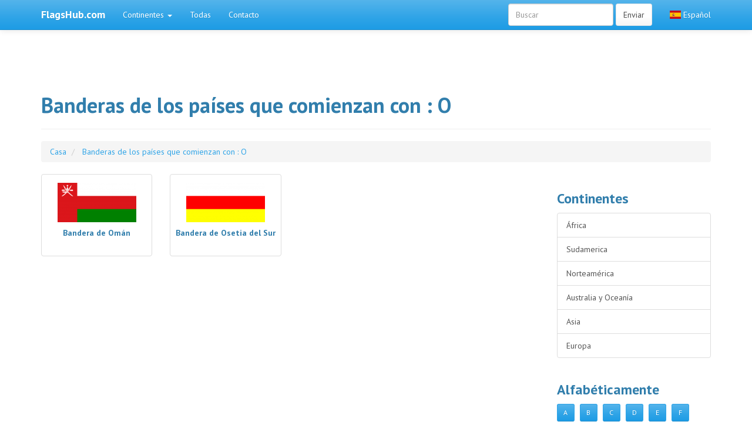

--- FILE ---
content_type: text/html; charset=UTF-8
request_url: https://flagshub.com/es/alphabetically/o
body_size: 27431
content:
<!DOCTYPE html>
<html lang="es">

<head>
    <title>Banderas de los países que comienzan con:oBanderas de los países que comienzan con: o</title>
    <meta name="description" content="">

    <meta charset="utf-8">
    <meta http-equiv="X-UA-Compatible" content="IE=edge">
    <meta name="viewport" content="width=device-width, initial-scale=1">

    
    
    


                        <link rel="alternate" hreflang="en" href="https://flagshub.com/alphabetically/o" />
                                <link rel="alternate" hreflang="pl" href="https://flagshub.com/pl/alphabetically/o" />
                                <link rel="alternate" hreflang="de" href="https://flagshub.com/de/alphabetically/o" />
                                <link rel="alternate" hreflang="es" href="https://flagshub.com/es/alphabetically/o" />
                                <link rel="alternate" hreflang="fr" href="https://flagshub.com/fr/alphabetically/o" />
                                <link rel="alternate" hreflang="it" href="https://flagshub.com/it/alphabetically/o" />
                                <link rel="alternate" hreflang="cs" href="https://flagshub.com/cs/alphabetically/o" />
                                <link rel="alternate" hreflang="ru" href="https://flagshub.com/ru/alphabetically/o" />
                                <link rel="alternate" hreflang="sk" href="https://flagshub.com/sk/alphabetically/o" />
                                <link rel="alternate" hreflang="pt" href="https://flagshub.com/pt/alphabetically/o" />
                                <link rel="alternate" hreflang="zh" href="https://flagshub.com/zh/alphabetically/o" />
            
    <style>
        /*!
 * bootswatch v3.3.6
 * Homepage: http:/bootswatch.com
 * Copyright 2012-2016 Thomas Park
 * Licensed under MIT
 * Based on Bootstrap
*/*!
 * Bootstrap v3.3.6 (http:/getbootstrap.com)
 * Copyright 2011-2015 Twitter, Inc.
 * Licensed under MIT (https:/github.com/twbs/bootstrap/blob/master/LICENSE)
 */*! normalize.css v3.0.3 | MIT License | github.com/necolas/normalize.css */.label,sub,sup{vertical-align:baseline}hr,img{border:0}body,figure{margin:0}.navbar-fixed-bottom .navbar-collapse,.navbar-fixed-top .navbar-collapse,.pre-scrollable{max-height:340px}html{font-family:sans-serif;-ms-text-size-adjust:100%;-webkit-text-size-adjust:100%}article,aside,details,figcaption,figure,footer,header,hgroup,main,menu,nav,section,summary{display:block}audio,canvas,progress,video{display:inline-block;vertical-align:baseline}audio:not([controls]){display:none;height:0}[hidden],template{display:none}a{background-color:transparent}a:active,a:hover{outline:0}b,optgroup,strong{font-weight:700}dfn{font-style:italic}h1{margin:.67em 0}mark{background:#ff0;color:#000}sub,sup{font-size:75%;line-height:0;position:relative}sup{top:-.5em}sub{bottom:-.25em}img{vertical-align:middle}svg:not(:root){overflow:hidden}hr{-webkit-box-sizing:content-box;-moz-box-sizing:content-box;box-sizing:content-box;height:0}pre,textarea{overflow:auto}code,kbd,pre,samp{font-size:1em}button,input,optgroup,select,textarea{color:inherit;font:inherit;margin:0}.glyphicon,address{font-style:normal}button{overflow:visible}button,select{text-transform:none}button,html input[type=button],input[type=reset],input[type=submit]{-webkit-appearance:button;cursor:pointer}button[disabled],html input[disabled]{cursor:default}button::-moz-focus-inner,input::-moz-focus-inner{border:0;padding:0}input[type=checkbox],input[type=radio]{-webkit-box-sizing:border-box;-moz-box-sizing:border-box;box-sizing:border-box;padding:0}input[type=number]::-webkit-inner-spin-button,input[type=number]::-webkit-outer-spin-button{height:auto}input[type=search]::-webkit-search-cancel-button,input[type=search]::-webkit-search-decoration{-webkit-appearance:none}table{border-collapse:collapse;border-spacing:0}td,th{padding:0}/*! Source: https:/github.com/h5bp/html5-boilerplate/blob/master/src/css/main.css */@media print{blockquote,img,pre,tr{page-break-inside:avoid}*,:after,:before{background:0 0!important;color:#000!important;-webkit-box-shadow:none!important;box-shadow:none!important;text-shadow:none!important}a,a:visited{text-decoration:underline}a[href]:after{content:" (" attr(href) ")"}abbr[title]:after{content:" (" attr(title) ")"}a[href^="javascript:"]:after,a[href^="#"]:after{content:""}blockquote,pre{border:1px solid #999}thead{display:table-header-group}img{max-width:100%!important}h2,h3,p{orphans:3;widows:3}h2,h3{page-break-after:avoid}.navbar{display:none}.btn>.caret,.dropup>.btn>.caret{border-top-color:#000!important}.label{border:1px solid #000}.table{border-collapse:collapse!important}.table td,.table th{background-color:#fff!important}.table-bordered td,.table-bordered th{border:1px solid #ddd!important}}.dropdown-menu,.modal-content{-webkit-background-clip:padding-box}.btn,.btn-danger.active,.btn-danger:active,.btn-default.active,.btn-default:active,.btn-info.active,.btn-info:active,.btn-primary.active,.btn-primary:active,.btn-warning.active,.btn-warning:active,.btn.active,.btn:active,.dropdown-menu>.disabled>a:focus,.dropdown-menu>.disabled>a:hover,.form-control,.navbar-toggle,.open>.dropdown-toggle.btn-danger,.open>.dropdown-toggle.btn-default,.open>.dropdown-toggle.btn-info,.open>.dropdown-toggle.btn-primary,.open>.dropdown-toggle.btn-warning{background-image:none}.img-thumbnail,body{background-color:#fff}@font-face{font-family:'Glyphicons Halflings';src:url(../fonts/glyphicons-halflings-regular.eot);src:url(../fonts/glyphicons-halflings-regular.eot?#iefix) format('embedded-opentype'),url(../fonts/glyphicons-halflings-regular.woff2) format('woff2'),url(../fonts/glyphicons-halflings-regular.woff) format('woff'),url(../fonts/glyphicons-halflings-regular.ttf) format('truetype'),url(../fonts/glyphicons-halflings-regular.svg#glyphicons_halflingsregular) format('svg')}.glyphicon{position:relative;top:1px;display:inline-block;font-family:'Glyphicons Halflings';font-weight:400;line-height:1;-webkit-font-smoothing:antialiased;-moz-osx-font-smoothing:grayscale}.glyphicon-asterisk:before{content:"\002a"}.glyphicon-plus:before{content:"\002b"}.glyphicon-eur:before,.glyphicon-euro:before{content:"\20ac"}.glyphicon-minus:before{content:"\2212"}.glyphicon-cloud:before{content:"\2601"}.glyphicon-envelope:before{content:"\2709"}.glyphicon-pencil:before{content:"\270f"}.glyphicon-glass:before{content:"\e001"}.glyphicon-music:before{content:"\e002"}.glyphicon-search:before{content:"\e003"}.glyphicon-heart:before{content:"\e005"}.glyphicon-star:before{content:"\e006"}.glyphicon-star-empty:before{content:"\e007"}.glyphicon-user:before{content:"\e008"}.glyphicon-film:before{content:"\e009"}.glyphicon-th-large:before{content:"\e010"}.glyphicon-th:before{content:"\e011"}.glyphicon-th-list:before{content:"\e012"}.glyphicon-ok:before{content:"\e013"}.glyphicon-remove:before{content:"\e014"}.glyphicon-zoom-in:before{content:"\e015"}.glyphicon-zoom-out:before{content:"\e016"}.glyphicon-off:before{content:"\e017"}.glyphicon-signal:before{content:"\e018"}.glyphicon-cog:before{content:"\e019"}.glyphicon-trash:before{content:"\e020"}.glyphicon-home:before{content:"\e021"}.glyphicon-file:before{content:"\e022"}.glyphicon-time:before{content:"\e023"}.glyphicon-road:before{content:"\e024"}.glyphicon-download-alt:before{content:"\e025"}.glyphicon-download:before{content:"\e026"}.glyphicon-upload:before{content:"\e027"}.glyphicon-inbox:before{content:"\e028"}.glyphicon-play-circle:before{content:"\e029"}.glyphicon-repeat:before{content:"\e030"}.glyphicon-refresh:before{content:"\e031"}.glyphicon-list-alt:before{content:"\e032"}.glyphicon-lock:before{content:"\e033"}.glyphicon-flag:before{content:"\e034"}.glyphicon-headphones:before{content:"\e035"}.glyphicon-volume-off:before{content:"\e036"}.glyphicon-volume-down:before{content:"\e037"}.glyphicon-volume-up:before{content:"\e038"}.glyphicon-qrcode:before{content:"\e039"}.glyphicon-barcode:before{content:"\e040"}.glyphicon-tag:before{content:"\e041"}.glyphicon-tags:before{content:"\e042"}.glyphicon-book:before{content:"\e043"}.glyphicon-bookmark:before{content:"\e044"}.glyphicon-print:before{content:"\e045"}.glyphicon-camera:before{content:"\e046"}.glyphicon-font:before{content:"\e047"}.glyphicon-bold:before{content:"\e048"}.glyphicon-italic:before{content:"\e049"}.glyphicon-text-height:before{content:"\e050"}.glyphicon-text-width:before{content:"\e051"}.glyphicon-align-left:before{content:"\e052"}.glyphicon-align-center:before{content:"\e053"}.glyphicon-align-right:before{content:"\e054"}.glyphicon-align-justify:before{content:"\e055"}.glyphicon-list:before{content:"\e056"}.glyphicon-indent-left:before{content:"\e057"}.glyphicon-indent-right:before{content:"\e058"}.glyphicon-facetime-video:before{content:"\e059"}.glyphicon-picture:before{content:"\e060"}.glyphicon-map-marker:before{content:"\e062"}.glyphicon-adjust:before{content:"\e063"}.glyphicon-tint:before{content:"\e064"}.glyphicon-edit:before{content:"\e065"}.glyphicon-share:before{content:"\e066"}.glyphicon-check:before{content:"\e067"}.glyphicon-move:before{content:"\e068"}.glyphicon-step-backward:before{content:"\e069"}.glyphicon-fast-backward:before{content:"\e070"}.glyphicon-backward:before{content:"\e071"}.glyphicon-play:before{content:"\e072"}.glyphicon-pause:before{content:"\e073"}.glyphicon-stop:before{content:"\e074"}.glyphicon-forward:before{content:"\e075"}.glyphicon-fast-forward:before{content:"\e076"}.glyphicon-step-forward:before{content:"\e077"}.glyphicon-eject:before{content:"\e078"}.glyphicon-chevron-left:before{content:"\e079"}.glyphicon-chevron-right:before{content:"\e080"}.glyphicon-plus-sign:before{content:"\e081"}.glyphicon-minus-sign:before{content:"\e082"}.glyphicon-remove-sign:before{content:"\e083"}.glyphicon-ok-sign:before{content:"\e084"}.glyphicon-question-sign:before{content:"\e085"}.glyphicon-info-sign:before{content:"\e086"}.glyphicon-screenshot:before{content:"\e087"}.glyphicon-remove-circle:before{content:"\e088"}.glyphicon-ok-circle:before{content:"\e089"}.glyphicon-ban-circle:before{content:"\e090"}.glyphicon-arrow-left:before{content:"\e091"}.glyphicon-arrow-right:before{content:"\e092"}.glyphicon-arrow-up:before{content:"\e093"}.glyphicon-arrow-down:before{content:"\e094"}.glyphicon-share-alt:before{content:"\e095"}.glyphicon-resize-full:before{content:"\e096"}.glyphicon-resize-small:before{content:"\e097"}.glyphicon-exclamation-sign:before{content:"\e101"}.glyphicon-gift:before{content:"\e102"}.glyphicon-leaf:before{content:"\e103"}.glyphicon-fire:before{content:"\e104"}.glyphicon-eye-open:before{content:"\e105"}.glyphicon-eye-close:before{content:"\e106"}.glyphicon-warning-sign:before{content:"\e107"}.glyphicon-plane:before{content:"\e108"}.glyphicon-calendar:before{content:"\e109"}.glyphicon-random:before{content:"\e110"}.glyphicon-comment:before{content:"\e111"}.glyphicon-magnet:before{content:"\e112"}.glyphicon-chevron-up:before{content:"\e113"}.glyphicon-chevron-down:before{content:"\e114"}.glyphicon-retweet:before{content:"\e115"}.glyphicon-shopping-cart:before{content:"\e116"}.glyphicon-folder-close:before{content:"\e117"}.glyphicon-folder-open:before{content:"\e118"}.glyphicon-resize-vertical:before{content:"\e119"}.glyphicon-resize-horizontal:before{content:"\e120"}.glyphicon-hdd:before{content:"\e121"}.glyphicon-bullhorn:before{content:"\e122"}.glyphicon-bell:before{content:"\e123"}.glyphicon-certificate:before{content:"\e124"}.glyphicon-thumbs-up:before{content:"\e125"}.glyphicon-thumbs-down:before{content:"\e126"}.glyphicon-hand-right:before{content:"\e127"}.glyphicon-hand-left:before{content:"\e128"}.glyphicon-hand-up:before{content:"\e129"}.glyphicon-hand-down:before{content:"\e130"}.glyphicon-circle-arrow-right:before{content:"\e131"}.glyphicon-circle-arrow-left:before{content:"\e132"}.glyphicon-circle-arrow-up:before{content:"\e133"}.glyphicon-circle-arrow-down:before{content:"\e134"}.glyphicon-globe:before{content:"\e135"}.glyphicon-wrench:before{content:"\e136"}.glyphicon-tasks:before{content:"\e137"}.glyphicon-filter:before{content:"\e138"}.glyphicon-briefcase:before{content:"\e139"}.glyphicon-fullscreen:before{content:"\e140"}.glyphicon-dashboard:before{content:"\e141"}.glyphicon-paperclip:before{content:"\e142"}.glyphicon-heart-empty:before{content:"\e143"}.glyphicon-link:before{content:"\e144"}.glyphicon-phone:before{content:"\e145"}.glyphicon-pushpin:before{content:"\e146"}.glyphicon-usd:before{content:"\e148"}.glyphicon-gbp:before{content:"\e149"}.glyphicon-sort:before{content:"\e150"}.glyphicon-sort-by-alphabet:before{content:"\e151"}.glyphicon-sort-by-alphabet-alt:before{content:"\e152"}.glyphicon-sort-by-order:before{content:"\e153"}.glyphicon-sort-by-order-alt:before{content:"\e154"}.glyphicon-sort-by-attributes:before{content:"\e155"}.glyphicon-sort-by-attributes-alt:before{content:"\e156"}.glyphicon-unchecked:before{content:"\e157"}.glyphicon-expand:before{content:"\e158"}.glyphicon-collapse-down:before{content:"\e159"}.glyphicon-collapse-up:before{content:"\e160"}.glyphicon-log-in:before{content:"\e161"}.glyphicon-flash:before{content:"\e162"}.glyphicon-log-out:before{content:"\e163"}.glyphicon-new-window:before{content:"\e164"}.glyphicon-record:before{content:"\e165"}.glyphicon-save:before{content:"\e166"}.glyphicon-open:before{content:"\e167"}.glyphicon-saved:before{content:"\e168"}.glyphicon-import:before{content:"\e169"}.glyphicon-export:before{content:"\e170"}.glyphicon-send:before{content:"\e171"}.glyphicon-floppy-disk:before{content:"\e172"}.glyphicon-floppy-saved:before{content:"\e173"}.glyphicon-floppy-remove:before{content:"\e174"}.glyphicon-floppy-save:before{content:"\e175"}.glyphicon-floppy-open:before{content:"\e176"}.glyphicon-credit-card:before{content:"\e177"}.glyphicon-transfer:before{content:"\e178"}.glyphicon-cutlery:before{content:"\e179"}.glyphicon-header:before{content:"\e180"}.glyphicon-compressed:before{content:"\e181"}.glyphicon-earphone:before{content:"\e182"}.glyphicon-phone-alt:before{content:"\e183"}.glyphicon-tower:before{content:"\e184"}.glyphicon-stats:before{content:"\e185"}.glyphicon-sd-video:before{content:"\e186"}.glyphicon-hd-video:before{content:"\e187"}.glyphicon-subtitles:before{content:"\e188"}.glyphicon-sound-stereo:before{content:"\e189"}.glyphicon-sound-dolby:before{content:"\e190"}.glyphicon-sound-5-1:before{content:"\e191"}.glyphicon-sound-6-1:before{content:"\e192"}.glyphicon-sound-7-1:before{content:"\e193"}.glyphicon-copyright-mark:before{content:"\e194"}.glyphicon-registration-mark:before{content:"\e195"}.glyphicon-cloud-download:before{content:"\e197"}.glyphicon-cloud-upload:before{content:"\e198"}.glyphicon-tree-conifer:before{content:"\e199"}.glyphicon-tree-deciduous:before{content:"\e200"}.glyphicon-cd:before{content:"\e201"}.glyphicon-save-file:before{content:"\e202"}.glyphicon-open-file:before{content:"\e203"}.glyphicon-level-up:before{content:"\e204"}.glyphicon-copy:before{content:"\e205"}.glyphicon-paste:before{content:"\e206"}.glyphicon-alert:before{content:"\e209"}.glyphicon-equalizer:before{content:"\e210"}.glyphicon-king:before{content:"\e211"}.glyphicon-queen:before{content:"\e212"}.glyphicon-pawn:before{content:"\e213"}.glyphicon-bishop:before{content:"\e214"}.glyphicon-knight:before{content:"\e215"}.glyphicon-baby-formula:before{content:"\e216"}.glyphicon-tent:before{content:"\26fa"}.glyphicon-blackboard:before{content:"\e218"}.glyphicon-bed:before{content:"\e219"}.glyphicon-apple:before{content:"\f8ff"}.glyphicon-erase:before{content:"\e221"}.glyphicon-hourglass:before{content:"\231b"}.glyphicon-lamp:before{content:"\e223"}.glyphicon-duplicate:before{content:"\e224"}.glyphicon-piggy-bank:before{content:"\e225"}.glyphicon-scissors:before{content:"\e226"}.glyphicon-bitcoin:before,.glyphicon-btc:before,.glyphicon-xbt:before{content:"\e227"}.glyphicon-jpy:before,.glyphicon-yen:before{content:"\00a5"}.glyphicon-rub:before,.glyphicon-ruble:before{content:"\20bd"}.glyphicon-scale:before{content:"\e230"}.glyphicon-ice-lolly:before{content:"\e231"}.glyphicon-ice-lolly-tasted:before{content:"\e232"}.glyphicon-education:before{content:"\e233"}.glyphicon-option-horizontal:before{content:"\e234"}.glyphicon-option-vertical:before{content:"\e235"}.glyphicon-menu-hamburger:before{content:"\e236"}.glyphicon-modal-window:before{content:"\e237"}.glyphicon-oil:before{content:"\e238"}.glyphicon-grain:before{content:"\e239"}.glyphicon-sunglasses:before{content:"\e240"}.glyphicon-text-size:before{content:"\e241"}.glyphicon-text-color:before{content:"\e242"}.glyphicon-text-background:before{content:"\e243"}.glyphicon-object-align-top:before{content:"\e244"}.glyphicon-object-align-bottom:before{content:"\e245"}.glyphicon-object-align-horizontal:before{content:"\e246"}.glyphicon-object-align-left:before{content:"\e247"}.glyphicon-object-align-vertical:before{content:"\e248"}.glyphicon-object-align-right:before{content:"\e249"}.glyphicon-triangle-right:before{content:"\e250"}.glyphicon-triangle-left:before{content:"\e251"}.glyphicon-triangle-bottom:before{content:"\e252"}.glyphicon-triangle-top:before{content:"\e253"}.glyphicon-console:before{content:"\e254"}.glyphicon-superscript:before{content:"\e255"}.glyphicon-subscript:before{content:"\e256"}.glyphicon-menu-left:before{content:"\e257"}.glyphicon-menu-right:before{content:"\e258"}.glyphicon-menu-down:before{content:"\e259"}.glyphicon-menu-up:before{content:"\e260"}*,:after,:before{-webkit-box-sizing:border-box;-moz-box-sizing:border-box;box-sizing:border-box}html{font-size:10px;-webkit-tap-highlight-color:transparent}body{font-size:14px;line-height:1.42857143;color:#555}button,input,select,textarea{font-family:inherit;font-size:inherit;line-height:inherit}a{color:#2fa4e7;text-decoration:none}a:focus,a:hover{color:#157ab5;text-decoration:underline}a:focus{outline:dotted thin;outline:-webkit-focus-ring-color auto 5px;outline-offset:-2px}.carousel-inner>.item>a>img,.carousel-inner>.item>img,.img-responsive,.thumbnail a>img,.thumbnail>img{display:block;max-width:100%;height:auto}.img-rounded{border-radius:6px}.img-thumbnail{padding:4px;line-height:1.42857143;border:1px solid #ddd;border-radius:4px;-webkit-transition:all .2s ease-in-out;-o-transition:all .2s ease-in-out;transition:all .2s ease-in-out;display:inline-block;max-width:100%;height:auto}.img-circle{border-radius:50%}hr{margin-top:20px;margin-bottom:20px;border-top:1px solid #eee}.sr-only{position:absolute;width:1px;height:1px;margin:-1px;padding:0;overflow:hidden;clip:rect(0,0,0,0);border:0}.sr-only-focusable:active,.sr-only-focusable:focus{position:static;width:auto;height:auto;margin:0;overflow:visible;clip:auto}[role=button]{cursor:pointer}.h1,.h2,.h3,.h4,.h5,.h6,h1,h2,h3,h4,h5,h6{font-family:"Helvetica Neue",Helvetica,Arial,sans-serif;font-weight:500;line-height:1.2;color:#317eac}.h1 .small,.h1 small,.h2 .small,.h2 small,.h3 .small,.h3 small,.h4 .small,.h4 small,.h5 .small,.h5 small,.h6 .small,.h6 small,h1 .small,h1 small,h2 .small,h2 small,h3 .small,h3 small,h4 .small,h4 small,h5 .small,h5 small,h6 .small,h6 small{font-weight:400;line-height:1;color:#999}.h1,.h2,.h3,h1,h2,h3{margin-top:20px;margin-bottom:10px}.h1 .small,.h1 small,.h2 .small,.h2 small,.h3 .small,.h3 small,h1 .small,h1 small,h2 .small,h2 small,h3 .small,h3 small{font-size:65%}.h4,.h5,.h6,h4,h5,h6{margin-top:10px;margin-bottom:10px}.h4 .small,.h4 small,.h5 .small,.h5 small,.h6 .small,.h6 small,h4 .small,h4 small,h5 .small,h5 small,h6 .small,h6 small{font-size:75%}.h1,h1{font-size:36px}.h2,h2{font-size:30px}.h3,h3{font-size:24px}.h4,h4{font-size:18px}.h5,h5{font-size:14px}.h6,h6{font-size:12px}p{margin:0 0 10px}.lead{font-size:16px;font-weight:300;line-height:1.4}dt,kbd kbd,label{font-weight:700}address,blockquote .small,blockquote footer,blockquote small,dd,dt,pre{line-height:1.42857143}@media (min-width:768px){.lead{font-size:21px}}.small,small{font-size:85%}.mark,mark{background-color:#fcf8e3;padding:.2em}.list-inline,.list-unstyled{padding-left:0;list-style:none}.text-left{text-align:left}.text-right{text-align:right}.text-center{text-align:center}.text-justify{text-align:justify}.text-nowrap{white-space:nowrap}.text-lowercase{text-transform:lowercase}.text-uppercase{text-transform:uppercase}.text-capitalize{text-transform:capitalize}.text-muted{color:#999}.text-primary{color:#2fa4e7}a.text-primary:focus,a.text-primary:hover{color:#178acc}.text-success{color:#468847}a.text-success:focus,a.text-success:hover{color:#356635}.text-info{color:#3a87ad}a.text-info:focus,a.text-info:hover{color:#2d6987}.text-warning{color:#c09853}a.text-warning:focus,a.text-warning:hover{color:#a47e3c}.text-danger{color:#b94a48}a.text-danger:focus,a.text-danger:hover{color:#953b39}.bg-primary{color:#fff;background-color:#2fa4e7}a.bg-primary:focus,a.bg-primary:hover{background-color:#178acc}.bg-success{background-color:#dff0d8}a.bg-success:focus,a.bg-success:hover{background-color:#c1e2b3}.bg-info{background-color:#d9edf7}a.bg-info:focus,a.bg-info:hover{background-color:#afd9ee}.bg-warning{background-color:#fcf8e3}a.bg-warning:focus,a.bg-warning:hover{background-color:#f7ecb5}.bg-danger{background-color:#f2dede}a.bg-danger:focus,a.bg-danger:hover{background-color:#e4b9b9}pre code,table{background-color:transparent}.page-header{padding-bottom:9px;margin:40px 0 20px;border-bottom:1px solid #eee}dl,ol,ul{margin-top:0}blockquote ol:last-child,blockquote p:last-child,blockquote ul:last-child,ol ol,ol ul,ul ol,ul ul{margin-bottom:0}address,dl{margin-bottom:20px}ol,ul{margin-bottom:10px}.list-inline{margin-left:-5px}.list-inline>li{display:inline-block;padding-left:5px;padding-right:5px}legend,pre{display:block}dd{margin-left:0}@media (min-width:768px){.dl-horizontal dt{float:left;width:160px;clear:left;text-align:right;overflow:hidden;text-overflow:ellipsis;white-space:nowrap}.dl-horizontal dd{margin-left:180px}.container{width:750px}}abbr[data-original-title],abbr[title]{cursor:help;border-bottom:1px dotted #999}.initialism{font-size:90%;text-transform:uppercase}blockquote{padding:10px 20px;margin:0 0 20px;font-size:17.5px;border-left:5px solid #eee}blockquote .small,blockquote footer,blockquote small{display:block;font-size:80%;color:#999}blockquote .small:before,blockquote footer:before,blockquote small:before{content:'\2014 \00A0'}.blockquote-reverse,blockquote.pull-right{padding-right:15px;padding-left:0;border-right:5px solid #eee;border-left:0;text-align:right}code,kbd{padding:2px 4px;font-size:90%}caption,th{text-align:left}.blockquote-reverse .small:before,.blockquote-reverse footer:before,.blockquote-reverse small:before,blockquote.pull-right .small:before,blockquote.pull-right footer:before,blockquote.pull-right small:before{content:''}.blockquote-reverse .small:after,.blockquote-reverse footer:after,.blockquote-reverse small:after,blockquote.pull-right .small:after,blockquote.pull-right footer:after,blockquote.pull-right small:after{content:'\00A0 \2014'}code,kbd,pre,samp{font-family:Menlo,Monaco,Consolas,"Courier New",monospace}code{color:#c7254e;background-color:#f9f2f4;border-radius:4px}kbd{color:#fff;background-color:#333;border-radius:3px;-webkit-box-shadow:inset 0 -1px 0 rgba(0,0,0,.25);box-shadow:inset 0 -1px 0 rgba(0,0,0,.25)}kbd kbd{padding:0;font-size:100%;-webkit-box-shadow:none;box-shadow:none}pre{padding:9.5px;margin:0 0 10px;font-size:13px;word-break:break-all;word-wrap:break-word;color:#333;background-color:#f5f5f5;border:1px solid #ccc;border-radius:4px}.container,.container-fluid{margin-right:auto;margin-left:auto}pre code{padding:0;font-size:inherit;color:inherit;white-space:pre-wrap;border-radius:0}.container,.container-fluid{padding-left:15px;padding-right:15px}.pre-scrollable{overflow-y:scroll}@media (min-width:992px){.container{width:970px}}@media (min-width:1200px){.container{width:1170px}}.row{margin-left:-15px;margin-right:-15px}.col-lg-1,.col-lg-10,.col-lg-11,.col-lg-12,.col-lg-2,.col-lg-3,.col-lg-4,.col-lg-5,.col-lg-6,.col-lg-7,.col-lg-8,.col-lg-9,.col-md-1,.col-md-10,.col-md-11,.col-md-12,.col-md-2,.col-md-3,.col-md-4,.col-md-5,.col-md-6,.col-md-7,.col-md-8,.col-md-9,.col-sm-1,.col-sm-10,.col-sm-11,.col-sm-12,.col-sm-2,.col-sm-3,.col-sm-4,.col-sm-5,.col-sm-6,.col-sm-7,.col-sm-8,.col-sm-9,.col-xs-1,.col-xs-10,.col-xs-11,.col-xs-12,.col-xs-2,.col-xs-3,.col-xs-4,.col-xs-5,.col-xs-6,.col-xs-7,.col-xs-8,.col-xs-9{position:relative;min-height:1px;padding-left:15px;padding-right:15px}.col-xs-1,.col-xs-10,.col-xs-11,.col-xs-12,.col-xs-2,.col-xs-3,.col-xs-4,.col-xs-5,.col-xs-6,.col-xs-7,.col-xs-8,.col-xs-9{float:left}.col-xs-12{width:100%}.col-xs-11{width:91.66666667%}.col-xs-10{width:83.33333333%}.col-xs-9{width:75%}.col-xs-8{width:66.66666667%}.col-xs-7{width:58.33333333%}.col-xs-6{width:50%}.col-xs-5{width:41.66666667%}.col-xs-4{width:33.33333333%}.col-xs-3{width:25%}.col-xs-2{width:16.66666667%}.col-xs-1{width:8.33333333%}.col-xs-pull-12{right:100%}.col-xs-pull-11{right:91.66666667%}.col-xs-pull-10{right:83.33333333%}.col-xs-pull-9{right:75%}.col-xs-pull-8{right:66.66666667%}.col-xs-pull-7{right:58.33333333%}.col-xs-pull-6{right:50%}.col-xs-pull-5{right:41.66666667%}.col-xs-pull-4{right:33.33333333%}.col-xs-pull-3{right:25%}.col-xs-pull-2{right:16.66666667%}.col-xs-pull-1{right:8.33333333%}.col-xs-pull-0{right:auto}.col-xs-push-12{left:100%}.col-xs-push-11{left:91.66666667%}.col-xs-push-10{left:83.33333333%}.col-xs-push-9{left:75%}.col-xs-push-8{left:66.66666667%}.col-xs-push-7{left:58.33333333%}.col-xs-push-6{left:50%}.col-xs-push-5{left:41.66666667%}.col-xs-push-4{left:33.33333333%}.col-xs-push-3{left:25%}.col-xs-push-2{left:16.66666667%}.col-xs-push-1{left:8.33333333%}.col-xs-push-0{left:auto}.col-xs-offset-12{margin-left:100%}.col-xs-offset-11{margin-left:91.66666667%}.col-xs-offset-10{margin-left:83.33333333%}.col-xs-offset-9{margin-left:75%}.col-xs-offset-8{margin-left:66.66666667%}.col-xs-offset-7{margin-left:58.33333333%}.col-xs-offset-6{margin-left:50%}.col-xs-offset-5{margin-left:41.66666667%}.col-xs-offset-4{margin-left:33.33333333%}.col-xs-offset-3{margin-left:25%}.col-xs-offset-2{margin-left:16.66666667%}.col-xs-offset-1{margin-left:8.33333333%}.col-xs-offset-0{margin-left:0}@media (min-width:768px){.col-sm-1,.col-sm-10,.col-sm-11,.col-sm-12,.col-sm-2,.col-sm-3,.col-sm-4,.col-sm-5,.col-sm-6,.col-sm-7,.col-sm-8,.col-sm-9{float:left}.col-sm-12{width:100%}.col-sm-11{width:91.66666667%}.col-sm-10{width:83.33333333%}.col-sm-9{width:75%}.col-sm-8{width:66.66666667%}.col-sm-7{width:58.33333333%}.col-sm-6{width:50%}.col-sm-5{width:41.66666667%}.col-sm-4{width:33.33333333%}.col-sm-3{width:25%}.col-sm-2{width:16.66666667%}.col-sm-1{width:8.33333333%}.col-sm-pull-12{right:100%}.col-sm-pull-11{right:91.66666667%}.col-sm-pull-10{right:83.33333333%}.col-sm-pull-9{right:75%}.col-sm-pull-8{right:66.66666667%}.col-sm-pull-7{right:58.33333333%}.col-sm-pull-6{right:50%}.col-sm-pull-5{right:41.66666667%}.col-sm-pull-4{right:33.33333333%}.col-sm-pull-3{right:25%}.col-sm-pull-2{right:16.66666667%}.col-sm-pull-1{right:8.33333333%}.col-sm-pull-0{right:auto}.col-sm-push-12{left:100%}.col-sm-push-11{left:91.66666667%}.col-sm-push-10{left:83.33333333%}.col-sm-push-9{left:75%}.col-sm-push-8{left:66.66666667%}.col-sm-push-7{left:58.33333333%}.col-sm-push-6{left:50%}.col-sm-push-5{left:41.66666667%}.col-sm-push-4{left:33.33333333%}.col-sm-push-3{left:25%}.col-sm-push-2{left:16.66666667%}.col-sm-push-1{left:8.33333333%}.col-sm-push-0{left:auto}.col-sm-offset-12{margin-left:100%}.col-sm-offset-11{margin-left:91.66666667%}.col-sm-offset-10{margin-left:83.33333333%}.col-sm-offset-9{margin-left:75%}.col-sm-offset-8{margin-left:66.66666667%}.col-sm-offset-7{margin-left:58.33333333%}.col-sm-offset-6{margin-left:50%}.col-sm-offset-5{margin-left:41.66666667%}.col-sm-offset-4{margin-left:33.33333333%}.col-sm-offset-3{margin-left:25%}.col-sm-offset-2{margin-left:16.66666667%}.col-sm-offset-1{margin-left:8.33333333%}.col-sm-offset-0{margin-left:0}}@media (min-width:992px){.col-md-1,.col-md-10,.col-md-11,.col-md-12,.col-md-2,.col-md-3,.col-md-4,.col-md-5,.col-md-6,.col-md-7,.col-md-8,.col-md-9{float:left}.col-md-12{width:100%}.col-md-11{width:91.66666667%}.col-md-10{width:83.33333333%}.col-md-9{width:75%}.col-md-8{width:66.66666667%}.col-md-7{width:58.33333333%}.col-md-6{width:50%}.col-md-5{width:41.66666667%}.col-md-4{width:33.33333333%}.col-md-3{width:25%}.col-md-2{width:16.66666667%}.col-md-1{width:8.33333333%}.col-md-pull-12{right:100%}.col-md-pull-11{right:91.66666667%}.col-md-pull-10{right:83.33333333%}.col-md-pull-9{right:75%}.col-md-pull-8{right:66.66666667%}.col-md-pull-7{right:58.33333333%}.col-md-pull-6{right:50%}.col-md-pull-5{right:41.66666667%}.col-md-pull-4{right:33.33333333%}.col-md-pull-3{right:25%}.col-md-pull-2{right:16.66666667%}.col-md-pull-1{right:8.33333333%}.col-md-pull-0{right:auto}.col-md-push-12{left:100%}.col-md-push-11{left:91.66666667%}.col-md-push-10{left:83.33333333%}.col-md-push-9{left:75%}.col-md-push-8{left:66.66666667%}.col-md-push-7{left:58.33333333%}.col-md-push-6{left:50%}.col-md-push-5{left:41.66666667%}.col-md-push-4{left:33.33333333%}.col-md-push-3{left:25%}.col-md-push-2{left:16.66666667%}.col-md-push-1{left:8.33333333%}.col-md-push-0{left:auto}.col-md-offset-12{margin-left:100%}.col-md-offset-11{margin-left:91.66666667%}.col-md-offset-10{margin-left:83.33333333%}.col-md-offset-9{margin-left:75%}.col-md-offset-8{margin-left:66.66666667%}.col-md-offset-7{margin-left:58.33333333%}.col-md-offset-6{margin-left:50%}.col-md-offset-5{margin-left:41.66666667%}.col-md-offset-4{margin-left:33.33333333%}.col-md-offset-3{margin-left:25%}.col-md-offset-2{margin-left:16.66666667%}.col-md-offset-1{margin-left:8.33333333%}.col-md-offset-0{margin-left:0}}@media (min-width:1200px){.col-lg-1,.col-lg-10,.col-lg-11,.col-lg-12,.col-lg-2,.col-lg-3,.col-lg-4,.col-lg-5,.col-lg-6,.col-lg-7,.col-lg-8,.col-lg-9{float:left}.col-lg-12{width:100%}.col-lg-11{width:91.66666667%}.col-lg-10{width:83.33333333%}.col-lg-9{width:75%}.col-lg-8{width:66.66666667%}.col-lg-7{width:58.33333333%}.col-lg-6{width:50%}.col-lg-5{width:41.66666667%}.col-lg-4{width:33.33333333%}.col-lg-3{width:25%}.col-lg-2{width:16.66666667%}.col-lg-1{width:8.33333333%}.col-lg-pull-12{right:100%}.col-lg-pull-11{right:91.66666667%}.col-lg-pull-10{right:83.33333333%}.col-lg-pull-9{right:75%}.col-lg-pull-8{right:66.66666667%}.col-lg-pull-7{right:58.33333333%}.col-lg-pull-6{right:50%}.col-lg-pull-5{right:41.66666667%}.col-lg-pull-4{right:33.33333333%}.col-lg-pull-3{right:25%}.col-lg-pull-2{right:16.66666667%}.col-lg-pull-1{right:8.33333333%}.col-lg-pull-0{right:auto}.col-lg-push-12{left:100%}.col-lg-push-11{left:91.66666667%}.col-lg-push-10{left:83.33333333%}.col-lg-push-9{left:75%}.col-lg-push-8{left:66.66666667%}.col-lg-push-7{left:58.33333333%}.col-lg-push-6{left:50%}.col-lg-push-5{left:41.66666667%}.col-lg-push-4{left:33.33333333%}.col-lg-push-3{left:25%}.col-lg-push-2{left:16.66666667%}.col-lg-push-1{left:8.33333333%}.col-lg-push-0{left:auto}.col-lg-offset-12{margin-left:100%}.col-lg-offset-11{margin-left:91.66666667%}.col-lg-offset-10{margin-left:83.33333333%}.col-lg-offset-9{margin-left:75%}.col-lg-offset-8{margin-left:66.66666667%}.col-lg-offset-7{margin-left:58.33333333%}.col-lg-offset-6{margin-left:50%}.col-lg-offset-5{margin-left:41.66666667%}.col-lg-offset-4{margin-left:33.33333333%}.col-lg-offset-3{margin-left:25%}.col-lg-offset-2{margin-left:16.66666667%}.col-lg-offset-1{margin-left:8.33333333%}.col-lg-offset-0{margin-left:0}}caption{padding-top:8px;padding-bottom:8px;color:#999}.table{width:100%;max-width:100%}.table>tbody>tr>td,.table>tbody>tr>th,.table>tfoot>tr>td,.table>tfoot>tr>th,.table>thead>tr>td,.table>thead>tr>th{padding:8px;line-height:1.42857143;vertical-align:top;border-top:1px solid #ddd}.table>thead>tr>th{vertical-align:bottom;border-bottom:2px solid #ddd}.table>caption+thead>tr:first-child>td,.table>caption+thead>tr:first-child>th,.table>colgroup+thead>tr:first-child>td,.table>colgroup+thead>tr:first-child>th,.table>thead:first-child>tr:first-child>td,.table>thead:first-child>tr:first-child>th{border-top:0}.table>tbody+tbody{border-top:2px solid #ddd}.table .table{background-color:#fff}.table-condensed>tbody>tr>td,.table-condensed>tbody>tr>th,.table-condensed>tfoot>tr>td,.table-condensed>tfoot>tr>th,.table-condensed>thead>tr>td,.table-condensed>thead>tr>th{padding:5px}.table-bordered,.table-bordered>tbody>tr>td,.table-bordered>tbody>tr>th,.table-bordered>tfoot>tr>td,.table-bordered>tfoot>tr>th,.table-bordered>thead>tr>td,.table-bordered>thead>tr>th{border:1px solid #ddd}.table-bordered>thead>tr>td,.table-bordered>thead>tr>th{border-bottom-width:2px}.table-striped>tbody>tr:nth-of-type(odd){background-color:#f9f9f9}.table-hover>tbody>tr:hover,.table>tbody>tr.active>td,.table>tbody>tr.active>th,.table>tbody>tr>td.active,.table>tbody>tr>th.active,.table>tfoot>tr.active>td,.table>tfoot>tr.active>th,.table>tfoot>tr>td.active,.table>tfoot>tr>th.active,.table>thead>tr.active>td,.table>thead>tr.active>th,.table>thead>tr>td.active,.table>thead>tr>th.active{background-color:#f5f5f5}table col[class*=col-]{position:static;float:none;display:table-column}table td[class*=col-],table th[class*=col-]{position:static;float:none;display:table-cell}.btn-group>.btn-group,.btn-toolbar .btn,.btn-toolbar .btn-group,.btn-toolbar .input-group,.dropdown-menu{float:left}.table-hover>tbody>tr.active:hover>td,.table-hover>tbody>tr.active:hover>th,.table-hover>tbody>tr:hover>.active,.table-hover>tbody>tr>td.active:hover,.table-hover>tbody>tr>th.active:hover{background-color:#e8e8e8}.table>tbody>tr.success>td,.table>tbody>tr.success>th,.table>tbody>tr>td.success,.table>tbody>tr>th.success,.table>tfoot>tr.success>td,.table>tfoot>tr.success>th,.table>tfoot>tr>td.success,.table>tfoot>tr>th.success,.table>thead>tr.success>td,.table>thead>tr.success>th,.table>thead>tr>td.success,.table>thead>tr>th.success{background-color:#dff0d8}.table-hover>tbody>tr.success:hover>td,.table-hover>tbody>tr.success:hover>th,.table-hover>tbody>tr:hover>.success,.table-hover>tbody>tr>td.success:hover,.table-hover>tbody>tr>th.success:hover{background-color:#d0e9c6}.table>tbody>tr.info>td,.table>tbody>tr.info>th,.table>tbody>tr>td.info,.table>tbody>tr>th.info,.table>tfoot>tr.info>td,.table>tfoot>tr.info>th,.table>tfoot>tr>td.info,.table>tfoot>tr>th.info,.table>thead>tr.info>td,.table>thead>tr.info>th,.table>thead>tr>td.info,.table>thead>tr>th.info{background-color:#d9edf7}.table-hover>tbody>tr.info:hover>td,.table-hover>tbody>tr.info:hover>th,.table-hover>tbody>tr:hover>.info,.table-hover>tbody>tr>td.info:hover,.table-hover>tbody>tr>th.info:hover{background-color:#c4e3f3}.table>tbody>tr.warning>td,.table>tbody>tr.warning>th,.table>tbody>tr>td.warning,.table>tbody>tr>th.warning,.table>tfoot>tr.warning>td,.table>tfoot>tr.warning>th,.table>tfoot>tr>td.warning,.table>tfoot>tr>th.warning,.table>thead>tr.warning>td,.table>thead>tr.warning>th,.table>thead>tr>td.warning,.table>thead>tr>th.warning{background-color:#fcf8e3}.table-hover>tbody>tr.warning:hover>td,.table-hover>tbody>tr.warning:hover>th,.table-hover>tbody>tr:hover>.warning,.table-hover>tbody>tr>td.warning:hover,.table-hover>tbody>tr>th.warning:hover{background-color:#faf2cc}.table>tbody>tr.danger>td,.table>tbody>tr.danger>th,.table>tbody>tr>td.danger,.table>tbody>tr>th.danger,.table>tfoot>tr.danger>td,.table>tfoot>tr.danger>th,.table>tfoot>tr>td.danger,.table>tfoot>tr>th.danger,.table>thead>tr.danger>td,.table>thead>tr.danger>th,.table>thead>tr>td.danger,.table>thead>tr>th.danger{background-color:#f2dede}.table-hover>tbody>tr.danger:hover>td,.table-hover>tbody>tr.danger:hover>th,.table-hover>tbody>tr:hover>.danger,.table-hover>tbody>tr>td.danger:hover,.table-hover>tbody>tr>th.danger:hover{background-color:#ebcccc}.table-responsive{overflow-x:auto;min-height:.01%}@media screen and (max-width:767px){.table-responsive{width:100%;margin-bottom:15px;overflow-y:hidden;-ms-overflow-style:-ms-autohiding-scrollbar;border:1px solid #ddd}.table-responsive>.table{margin-bottom:0}.table-responsive>.table>tbody>tr>td,.table-responsive>.table>tbody>tr>th,.table-responsive>.table>tfoot>tr>td,.table-responsive>.table>tfoot>tr>th,.table-responsive>.table>thead>tr>td,.table-responsive>.table>thead>tr>th{white-space:nowrap}.table-responsive>.table-bordered{border:0}.table-responsive>.table-bordered>tbody>tr>td:first-child,.table-responsive>.table-bordered>tbody>tr>th:first-child,.table-responsive>.table-bordered>tfoot>tr>td:first-child,.table-responsive>.table-bordered>tfoot>tr>th:first-child,.table-responsive>.table-bordered>thead>tr>td:first-child,.table-responsive>.table-bordered>thead>tr>th:first-child{border-left:0}.table-responsive>.table-bordered>tbody>tr>td:last-child,.table-responsive>.table-bordered>tbody>tr>th:last-child,.table-responsive>.table-bordered>tfoot>tr>td:last-child,.table-responsive>.table-bordered>tfoot>tr>th:last-child,.table-responsive>.table-bordered>thead>tr>td:last-child,.table-responsive>.table-bordered>thead>tr>th:last-child{border-right:0}.table-responsive>.table-bordered>tbody>tr:last-child>td,.table-responsive>.table-bordered>tbody>tr:last-child>th,.table-responsive>.table-bordered>tfoot>tr:last-child>td,.table-responsive>.table-bordered>tfoot>tr:last-child>th{border-bottom:0}}fieldset,legend{padding:0;border:0}fieldset{margin:0;min-width:0}legend{width:100%;margin-bottom:20px;font-size:21px;line-height:inherit;color:#555;border-bottom:1px solid #e5e5e5}label{display:inline-block;max-width:100%;margin-bottom:5px}input[type=search]{-webkit-box-sizing:border-box;-moz-box-sizing:border-box;box-sizing:border-box;-webkit-appearance:none}input[type=checkbox],input[type=radio]{margin:4px 0 0;margin-top:1px\9;line-height:normal}.form-control,output{font-size:14px;line-height:1.42857143;color:#555;display:block}input[type=file]{display:block}input[type=range]{display:block;width:100%}select[multiple],select[size]{height:auto}input[type=file]:focus,input[type=checkbox]:focus,input[type=radio]:focus{outline:dotted thin;outline:-webkit-focus-ring-color auto 5px;outline-offset:-2px}output{padding-top:9px}.form-control{width:100%;height:38px;padding:8px 12px;background-color:#fff;border:1px solid #ccc;border-radius:4px;-webkit-box-shadow:inset 0 1px 1px rgba(0,0,0,.075);box-shadow:inset 0 1px 1px rgba(0,0,0,.075);-webkit-transition:border-color ease-in-out .15s,-webkit-box-shadow ease-in-out .15s;-o-transition:border-color ease-in-out .15s,box-shadow ease-in-out .15s;transition:border-color ease-in-out .15s,box-shadow ease-in-out .15s}.form-control:focus{border-color:#66afe9;outline:0;-webkit-box-shadow:inset 0 1px 1px rgba(0,0,0,.075),0 0 8px rgba(102,175,233,.6);box-shadow:inset 0 1px 1px rgba(0,0,0,.075),0 0 8px rgba(102,175,233,.6)}.form-control::-moz-placeholder{color:#999;opacity:1}.form-control:-ms-input-placeholder{color:#999}.form-control::-webkit-input-placeholder{color:#999}.has-success .checkbox,.has-success .checkbox-inline,.has-success .control-label,.has-success .form-control-feedback,.has-success .help-block,.has-success .radio,.has-success .radio-inline,.has-success.checkbox label,.has-success.checkbox-inline label,.has-success.radio label,.has-success.radio-inline label{color:#468847}.form-control::-ms-expand{border:0;background-color:transparent}.form-control[disabled],.form-control[readonly],fieldset[disabled] .form-control{background-color:#eee;opacity:1}.form-control[disabled],fieldset[disabled] .form-control{cursor:not-allowed}textarea.form-control{height:auto}@media screen and (-webkit-min-device-pixel-ratio:0){input[type=date].form-control,input[type=time].form-control,input[type=datetime-local].form-control,input[type=month].form-control{line-height:38px}.input-group-sm input[type=date],.input-group-sm input[type=time],.input-group-sm input[type=datetime-local],.input-group-sm input[type=month],input[type=date].input-sm,input[type=time].input-sm,input[type=datetime-local].input-sm,input[type=month].input-sm{line-height:30px}.input-group-lg input[type=date],.input-group-lg input[type=time],.input-group-lg input[type=datetime-local],.input-group-lg input[type=month],input[type=date].input-lg,input[type=time].input-lg,input[type=datetime-local].input-lg,input[type=month].input-lg{line-height:54px}}.form-group{margin-bottom:15px}.checkbox,.radio{position:relative;display:block;margin-top:10px;margin-bottom:10px}.checkbox label,.radio label{min-height:20px;padding-left:20px;margin-bottom:0;font-weight:400;cursor:pointer}.checkbox input[type=checkbox],.checkbox-inline input[type=checkbox],.radio input[type=radio],.radio-inline input[type=radio]{position:absolute;margin-left:-20px;margin-top:4px\9}.checkbox+.checkbox,.radio+.radio{margin-top:-5px}.checkbox-inline,.radio-inline{position:relative;display:inline-block;padding-left:20px;margin-bottom:0;vertical-align:middle;font-weight:400;cursor:pointer}.checkbox-inline+.checkbox-inline,.radio-inline+.radio-inline{margin-top:0;margin-left:10px}.checkbox-inline.disabled,.checkbox.disabled label,.radio-inline.disabled,.radio.disabled label,fieldset[disabled] .checkbox label,fieldset[disabled] .checkbox-inline,fieldset[disabled] .radio label,fieldset[disabled] .radio-inline,fieldset[disabled] input[type=checkbox],fieldset[disabled] input[type=radio],input[type=checkbox].disabled,input[type=checkbox][disabled],input[type=radio].disabled,input[type=radio][disabled]{cursor:not-allowed}.form-control-static{padding-top:9px;padding-bottom:9px;margin-bottom:0;min-height:34px}.form-control-static.input-lg,.form-control-static.input-sm{padding-left:0;padding-right:0}.form-group-sm .form-control,.input-sm{padding:5px 10px;border-radius:3px;font-size:12px}.input-sm{height:30px;line-height:1.5}select.input-sm{height:30px;line-height:30px}select[multiple].input-sm,textarea.input-sm{height:auto}.form-group-sm .form-control{height:30px;line-height:1.5}.form-group-lg .form-control,.input-lg{border-radius:6px;padding:14px 16px;font-size:18px}.form-group-sm select.form-control{height:30px;line-height:30px}.form-group-sm select[multiple].form-control,.form-group-sm textarea.form-control{height:auto}.form-group-sm .form-control-static{height:30px;min-height:32px;padding:6px 10px;font-size:12px;line-height:1.5}.input-lg{height:54px;line-height:1.3333333}select.input-lg{height:54px;line-height:54px}select[multiple].input-lg,textarea.input-lg{height:auto}.form-group-lg .form-control{height:54px;line-height:1.3333333}.form-group-lg select.form-control{height:54px;line-height:54px}.form-group-lg select[multiple].form-control,.form-group-lg textarea.form-control{height:auto}.form-group-lg .form-control-static{height:54px;min-height:38px;padding:15px 16px;font-size:18px;line-height:1.3333333}.has-feedback{position:relative}.has-feedback .form-control{padding-right:47.5px}.form-control-feedback{position:absolute;top:0;right:0;z-index:2;display:block;width:38px;height:38px;line-height:38px;text-align:center;pointer-events:none}.collapsing,.dropdown,.dropup{position:relative}.form-group-lg .form-control+.form-control-feedback,.input-group-lg+.form-control-feedback,.input-lg+.form-control-feedback{width:54px;height:54px;line-height:54px}.form-group-sm .form-control+.form-control-feedback,.input-group-sm+.form-control-feedback,.input-sm+.form-control-feedback{width:30px;height:30px;line-height:30px}.has-success .form-control{border-color:#468847;-webkit-box-shadow:inset 0 1px 1px rgba(0,0,0,.075);box-shadow:inset 0 1px 1px rgba(0,0,0,.075)}.has-success .form-control:focus{border-color:#356635;-webkit-box-shadow:inset 0 1px 1px rgba(0,0,0,.075),0 0 6px #7aba7b;box-shadow:inset 0 1px 1px rgba(0,0,0,.075),0 0 6px #7aba7b}.has-success .input-group-addon{color:#468847;border-color:#468847;background-color:#dff0d8}.has-warning .checkbox,.has-warning .checkbox-inline,.has-warning .control-label,.has-warning .form-control-feedback,.has-warning .help-block,.has-warning .radio,.has-warning .radio-inline,.has-warning.checkbox label,.has-warning.checkbox-inline label,.has-warning.radio label,.has-warning.radio-inline label{color:#c09853}.has-warning .form-control{border-color:#c09853;-webkit-box-shadow:inset 0 1px 1px rgba(0,0,0,.075);box-shadow:inset 0 1px 1px rgba(0,0,0,.075)}.has-warning .form-control:focus{border-color:#a47e3c;-webkit-box-shadow:inset 0 1px 1px rgba(0,0,0,.075),0 0 6px #dbc59e;box-shadow:inset 0 1px 1px rgba(0,0,0,.075),0 0 6px #dbc59e}.has-warning .input-group-addon{color:#c09853;border-color:#c09853;background-color:#fcf8e3}.has-error .checkbox,.has-error .checkbox-inline,.has-error .control-label,.has-error .form-control-feedback,.has-error .help-block,.has-error .radio,.has-error .radio-inline,.has-error.checkbox label,.has-error.checkbox-inline label,.has-error.radio label,.has-error.radio-inline label{color:#b94a48}.has-error .form-control{border-color:#b94a48;-webkit-box-shadow:inset 0 1px 1px rgba(0,0,0,.075);box-shadow:inset 0 1px 1px rgba(0,0,0,.075)}.has-error .form-control:focus{border-color:#953b39;-webkit-box-shadow:inset 0 1px 1px rgba(0,0,0,.075),0 0 6px #d59392;box-shadow:inset 0 1px 1px rgba(0,0,0,.075),0 0 6px #d59392}.has-error .input-group-addon{color:#b94a48;border-color:#b94a48;background-color:#f2dede}.has-feedback label~.form-control-feedback{top:25px}.has-feedback label.sr-only~.form-control-feedback{top:0}.help-block{display:block;margin-top:5px;margin-bottom:10px;color:#959595}@media (min-width:768px){.form-inline .form-control-static,.form-inline .form-group{display:inline-block}.form-inline .control-label,.form-inline .form-group{margin-bottom:0;vertical-align:middle}.form-inline .form-control{display:inline-block;width:auto;vertical-align:middle}.form-inline .input-group{display:inline-table;vertical-align:middle}.form-inline .input-group .form-control,.form-inline .input-group .input-group-addon,.form-inline .input-group .input-group-btn{width:auto}.form-inline .input-group>.form-control{width:100%}.form-inline .checkbox,.form-inline .radio{display:inline-block;margin-top:0;margin-bottom:0;vertical-align:middle}.form-inline .checkbox label,.form-inline .radio label{padding-left:0}.form-inline .checkbox input[type=checkbox],.form-inline .radio input[type=radio]{position:relative;margin-left:0}.form-inline .has-feedback .form-control-feedback{top:0}.form-horizontal .control-label{text-align:right;margin-bottom:0;padding-top:9px}}.form-horizontal .checkbox,.form-horizontal .checkbox-inline,.form-horizontal .radio,.form-horizontal .radio-inline{margin-top:0;margin-bottom:0;padding-top:9px}.form-horizontal .checkbox,.form-horizontal .radio{min-height:29px}.form-horizontal .form-group{margin-left:-15px;margin-right:-15px}.form-horizontal .has-feedback .form-control-feedback{right:15px}@media (min-width:768px){.form-horizontal .form-group-lg .control-label{padding-top:15px;font-size:18px}.form-horizontal .form-group-sm .control-label{padding-top:6px;font-size:12px}}.btn{display:inline-block;margin-bottom:0;font-weight:400;text-align:center;vertical-align:middle;-ms-touch-action:manipulation;touch-action:manipulation;cursor:pointer;border:1px solid transparent;white-space:nowrap;padding:8px 12px;font-size:14px;line-height:1.42857143;border-radius:4px;-webkit-user-select:none;-moz-user-select:none;-ms-user-select:none;user-select:none}.btn.active.focus,.btn.active:focus,.btn.focus,.btn:active.focus,.btn:active:focus,.btn:focus{outline:dotted thin;outline:-webkit-focus-ring-color auto 5px;outline-offset:-2px}.btn.focus,.btn:focus,.btn:hover{color:#555;text-decoration:none}.btn.active,.btn:active{outline:0;-webkit-box-shadow:inset 0 3px 5px rgba(0,0,0,.125);box-shadow:inset 0 3px 5px rgba(0,0,0,.125)}.btn.disabled,.btn[disabled],fieldset[disabled] .btn{cursor:not-allowed;opacity:.65;filter:alpha(opacity=65);-webkit-box-shadow:none;box-shadow:none}a.btn.disabled,fieldset[disabled] a.btn{pointer-events:none}.btn-default{color:#555;background-color:#fff;border-color:rgba(0,0,0,.1)}.btn-default.active,.btn-default.focus,.btn-default:active,.btn-default:focus,.btn-default:hover,.open>.dropdown-toggle.btn-default{color:#555;background-color:#e6e6e6;border-color:rgba(0,0,0,.1)}.btn-default.active.focus,.btn-default.active:focus,.btn-default.active:hover,.btn-default:active.focus,.btn-default:active:focus,.btn-default:active:hover,.open>.dropdown-toggle.btn-default.focus,.open>.dropdown-toggle.btn-default:focus,.open>.dropdown-toggle.btn-default:hover{color:#555;background-color:#d4d4d4;border-color:rgba(0,0,0,.1)}.btn-default.disabled.focus,.btn-default.disabled:focus,.btn-default.disabled:hover,.btn-default[disabled].focus,.btn-default[disabled]:focus,.btn-default[disabled]:hover,fieldset[disabled] .btn-default.focus,fieldset[disabled] .btn-default:focus,fieldset[disabled] .btn-default:hover{background-color:#fff;border-color:rgba(0,0,0,.1)}.btn-default .badge{color:#fff;background-color:#555}.btn-primary{color:#fff;background-color:#2fa4e7;border-color:#2fa4e7}.btn-primary.focus,.btn-primary:focus{color:#fff;background-color:#178acc;border-color:#105b87}.btn-primary.active,.btn-primary:active,.btn-primary:hover,.open>.dropdown-toggle.btn-primary{color:#fff;background-color:#178acc;border-color:#1684c2}.btn-primary.active.focus,.btn-primary.active:focus,.btn-primary.active:hover,.btn-primary:active.focus,.btn-primary:active:focus,.btn-primary:active:hover,.open>.dropdown-toggle.btn-primary.focus,.open>.dropdown-toggle.btn-primary:focus,.open>.dropdown-toggle.btn-primary:hover{color:#fff;background-color:#1474ac;border-color:#105b87}.btn-primary.disabled.focus,.btn-primary.disabled:focus,.btn-primary.disabled:hover,.btn-primary[disabled].focus,.btn-primary[disabled]:focus,.btn-primary[disabled]:hover,fieldset[disabled] .btn-primary.focus,fieldset[disabled] .btn-primary:focus,fieldset[disabled] .btn-primary:hover{background-color:#2fa4e7;border-color:#2fa4e7}.btn-primary .badge{color:#2fa4e7;background-color:#fff}.btn-success{color:#fff;background-color:#73a839;border-color:#73a839}.btn-success.focus,.btn-success:focus{color:#fff;background-color:#59822c;border-color:#324919}.btn-success.active,.btn-success:active,.btn-success:hover,.open>.dropdown-toggle.btn-success{color:#fff;background-color:#59822c;border-color:#547a29}.btn-success.active.focus,.btn-success.active:focus,.btn-success.active:hover,.btn-success:active.focus,.btn-success:active:focus,.btn-success:active:hover,.open>.dropdown-toggle.btn-success.focus,.open>.dropdown-toggle.btn-success:focus,.open>.dropdown-toggle.btn-success:hover{color:#fff;background-color:#476723;border-color:#324919}.btn-success.active,.btn-success:active,.open>.dropdown-toggle.btn-success{background-image:none}.btn-success.disabled.focus,.btn-success.disabled:focus,.btn-success.disabled:hover,.btn-success[disabled].focus,.btn-success[disabled]:focus,.btn-success[disabled]:hover,fieldset[disabled] .btn-success.focus,fieldset[disabled] .btn-success:focus,fieldset[disabled] .btn-success:hover{background-color:#73a839;border-color:#73a839}.btn-success .badge{color:#73a839;background-color:#fff}.btn-info{color:#fff;background-color:#033c73;border-color:#033c73}.btn-info.focus,.btn-info:focus{color:#fff;background-color:#022241;border-color:#000}.btn-info.active,.btn-info:active,.btn-info:hover,.open>.dropdown-toggle.btn-info{color:#fff;background-color:#022241;border-color:#011d37}.btn-info.active.focus,.btn-info.active:focus,.btn-info.active:hover,.btn-info:active.focus,.btn-info:active:focus,.btn-info:active:hover,.open>.dropdown-toggle.btn-info.focus,.open>.dropdown-toggle.btn-info:focus,.open>.dropdown-toggle.btn-info:hover{color:#fff;background-color:#01101f;border-color:#000}.btn-info.disabled.focus,.btn-info.disabled:focus,.btn-info.disabled:hover,.btn-info[disabled].focus,.btn-info[disabled]:focus,.btn-info[disabled]:hover,fieldset[disabled] .btn-info.focus,fieldset[disabled] .btn-info:focus,fieldset[disabled] .btn-info:hover{background-color:#033c73;border-color:#033c73}.btn-info .badge{color:#033c73;background-color:#fff}.btn-warning{color:#fff;background-color:#dd5600;border-color:#dd5600}.btn-warning.focus,.btn-warning:focus{color:#fff;background-color:#aa4200;border-color:#5e2400}.btn-warning.active,.btn-warning:active,.btn-warning:hover,.open>.dropdown-toggle.btn-warning{color:#fff;background-color:#aa4200;border-color:#a03e00}.btn-warning.active.focus,.btn-warning.active:focus,.btn-warning.active:hover,.btn-warning:active.focus,.btn-warning:active:focus,.btn-warning:active:hover,.open>.dropdown-toggle.btn-warning.focus,.open>.dropdown-toggle.btn-warning:focus,.open>.dropdown-toggle.btn-warning:hover{color:#fff;background-color:#863400;border-color:#5e2400}.btn-warning.disabled.focus,.btn-warning.disabled:focus,.btn-warning.disabled:hover,.btn-warning[disabled].focus,.btn-warning[disabled]:focus,.btn-warning[disabled]:hover,fieldset[disabled] .btn-warning.focus,fieldset[disabled] .btn-warning:focus,fieldset[disabled] .btn-warning:hover{background-color:#dd5600;border-color:#dd5600}.btn-warning .badge{color:#dd5600;background-color:#fff}.btn-danger{color:#fff;background-color:#c71c22;border-color:#c71c22}.btn-danger.focus,.btn-danger:focus{color:#fff;background-color:#9a161a;border-color:#570c0f}.btn-danger.active,.btn-danger:active,.btn-danger:hover,.open>.dropdown-toggle.btn-danger{color:#fff;background-color:#9a161a;border-color:#911419}.btn-danger.active.focus,.btn-danger.active:focus,.btn-danger.active:hover,.btn-danger:active.focus,.btn-danger:active:focus,.btn-danger:active:hover,.open>.dropdown-toggle.btn-danger.focus,.open>.dropdown-toggle.btn-danger:focus,.open>.dropdown-toggle.btn-danger:hover{color:#fff;background-color:#7b1115;border-color:#570c0f}.btn-danger.disabled.focus,.btn-danger.disabled:focus,.btn-danger.disabled:hover,.btn-danger[disabled].focus,.btn-danger[disabled]:focus,.btn-danger[disabled]:hover,fieldset[disabled] .btn-danger.focus,fieldset[disabled] .btn-danger:focus,fieldset[disabled] .btn-danger:hover{background-color:#c71c22;border-color:#c71c22}.btn-danger .badge{color:#c71c22;background-color:#fff}.btn-link{color:#2fa4e7;font-weight:400;border-radius:0}.btn-link,.btn-link.active,.btn-link:active,.btn-link[disabled],fieldset[disabled] .btn-link{background-color:transparent;-webkit-box-shadow:none;box-shadow:none}.btn-link,.btn-link:active,.btn-link:focus,.btn-link:hover{border-color:transparent}.btn-link:focus,.btn-link:hover{color:#157ab5;text-decoration:underline;background-color:transparent}.btn-link[disabled]:focus,.btn-link[disabled]:hover,fieldset[disabled] .btn-link:focus,fieldset[disabled] .btn-link:hover{color:#999;text-decoration:none}.btn-group-lg>.btn,.btn-lg{padding:14px 16px;font-size:18px;line-height:1.3333333;border-radius:6px}.btn-group-sm>.btn,.btn-sm{padding:5px 10px;font-size:12px;line-height:1.5;border-radius:3px}.btn-group-xs>.btn,.btn-xs{padding:1px 5px;font-size:12px;line-height:1.5;border-radius:3px}.btn-block{display:block;width:100%}.btn-block+.btn-block{margin-top:5px}input[type=button].btn-block,input[type=reset].btn-block,input[type=submit].btn-block{width:100%}.fade{opacity:0;-webkit-transition:opacity .15s linear;-o-transition:opacity .15s linear;transition:opacity .15s linear}.fade.in{opacity:1}.collapse{display:none}.collapse.in{display:block}tr.collapse.in{display:table-row}tbody.collapse.in{display:table-row-group}.collapsing{height:0;overflow:hidden;-webkit-transition-property:height,visibility;-o-transition-property:height,visibility;transition-property:height,visibility;-webkit-transition-duration:.35s;-o-transition-duration:.35s;transition-duration:.35s;-webkit-transition-timing-function:ease;-o-transition-timing-function:ease;transition-timing-function:ease}.caret{display:inline-block;width:0;height:0;margin-left:2px;vertical-align:middle;border-top:4px dashed;border-top:4px solid\9;border-right:4px solid transparent;border-left:4px solid transparent}.dropdown-toggle:focus{outline:0}.dropdown-menu{position:absolute;top:100%;left:0;z-index:1000;display:none;min-width:160px;padding:5px 0;margin:2px 0 0;list-style:none;font-size:14px;text-align:left;background-color:#fff;border:1px solid #ccc;border:1px solid rgba(0,0,0,.15);border-radius:4px;-webkit-box-shadow:0 6px 12px rgba(0,0,0,.175);box-shadow:0 6px 12px rgba(0,0,0,.175);background-clip:padding-box}.dropdown-menu-right,.dropdown-menu.pull-right{left:auto;right:0}.dropdown-header,.dropdown-menu>li>a{display:block;padding:3px 20px;line-height:1.42857143;white-space:nowrap}.btn-group>.btn-group:first-child:not(:last-child)>.btn:last-child,.btn-group>.btn-group:first-child:not(:last-child)>.dropdown-toggle,.btn-group>.btn:first-child:not(:last-child):not(.dropdown-toggle){border-top-right-radius:0;border-bottom-right-radius:0}.btn-group>.btn-group:last-child:not(:first-child)>.btn:first-child,.btn-group>.btn:last-child:not(:first-child),.btn-group>.dropdown-toggle:not(:first-child){border-top-left-radius:0;border-bottom-left-radius:0}.btn-group-vertical>.btn:not(:first-child):not(:last-child),.btn-group>.btn-group:not(:first-child):not(:last-child)>.btn,.btn-group>.btn:not(:first-child):not(:last-child):not(.dropdown-toggle){border-radius:0}.dropdown-menu .divider{height:1px;margin:9px 0;overflow:hidden;background-color:#e5e5e5}.dropdown-menu>li>a{clear:both;font-weight:400;color:#333}.dropdown-menu>li>a:focus,.dropdown-menu>li>a:hover{text-decoration:none;color:#fff;background-color:#2fa4e7}.dropdown-menu>.active>a,.dropdown-menu>.active>a:focus,.dropdown-menu>.active>a:hover{color:#fff;text-decoration:none;outline:0;background-color:#2fa4e7}.dropdown-menu>.disabled>a,.dropdown-menu>.disabled>a:focus,.dropdown-menu>.disabled>a:hover{color:#999}.dropdown-menu>.disabled>a:focus,.dropdown-menu>.disabled>a:hover{text-decoration:none;background-color:transparent;filter:progid:DXImageTransform.Microsoft.gradient(enabled=false);cursor:not-allowed}.open>.dropdown-menu{display:block}.open>a{outline:0}.dropdown-menu-left{left:0;right:auto}.dropdown-header{font-size:12px;color:#999}.dropdown-backdrop{position:fixed;left:0;right:0;bottom:0;top:0;z-index:990}.nav-justified>.dropdown .dropdown-menu,.nav-tabs.nav-justified>.dropdown .dropdown-menu{top:auto;left:auto}.pull-right>.dropdown-menu{right:0;left:auto}.dropup .caret,.navbar-fixed-bottom .dropdown .caret{border-top:0;border-bottom:4px dashed;border-bottom:4px solid\9;content:""}.dropup .dropdown-menu,.navbar-fixed-bottom .dropdown .dropdown-menu{top:auto;bottom:100%;margin-bottom:2px}@media (min-width:768px){.navbar-right .dropdown-menu{left:auto;right:0}.navbar-right .dropdown-menu-left{left:0;right:auto}}.btn-group,.btn-group-vertical{position:relative;display:inline-block;vertical-align:middle}.btn-group-vertical>.btn,.btn-group>.btn{position:relative;float:left}.btn-group-vertical>.btn.active,.btn-group-vertical>.btn:active,.btn-group-vertical>.btn:focus,.btn-group-vertical>.btn:hover,.btn-group>.btn.active,.btn-group>.btn:active,.btn-group>.btn:focus,.btn-group>.btn:hover{z-index:2}.btn-group .btn+.btn,.btn-group .btn+.btn-group,.btn-group .btn-group+.btn,.btn-group .btn-group+.btn-group{margin-left:-1px}.btn-toolbar{margin-left:-5px}.btn-toolbar>.btn,.btn-toolbar>.btn-group,.btn-toolbar>.input-group{margin-left:5px}.btn .caret,.btn-group>.btn:first-child{margin-left:0}.btn-group .dropdown-toggle:active,.btn-group.open .dropdown-toggle{outline:0}.btn-group>.btn+.dropdown-toggle{padding-left:8px;padding-right:8px}.btn-group>.btn-lg+.dropdown-toggle{padding-left:12px;padding-right:12px}.btn-group.open .dropdown-toggle{-webkit-box-shadow:inset 0 3px 5px rgba(0,0,0,.125);box-shadow:inset 0 3px 5px rgba(0,0,0,.125)}.btn-group.open .dropdown-toggle.btn-link{-webkit-box-shadow:none;box-shadow:none}.btn-lg .caret{border-width:5px 5px 0;border-bottom-width:0}.dropup .btn-lg .caret{border-width:0 5px 5px}.btn-group-vertical>.btn,.btn-group-vertical>.btn-group,.btn-group-vertical>.btn-group>.btn{display:block;float:none;width:100%;max-width:100%}.btn-group-vertical>.btn-group>.btn{float:none}.btn-group-vertical>.btn+.btn,.btn-group-vertical>.btn+.btn-group,.btn-group-vertical>.btn-group+.btn,.btn-group-vertical>.btn-group+.btn-group{margin-top:-1px;margin-left:0}.btn-group-vertical>.btn:first-child:not(:last-child){border-top-right-radius:4px;border-top-left-radius:4px;border-bottom-right-radius:0;border-bottom-left-radius:0}.btn-group-vertical>.btn:last-child:not(:first-child){border-top-right-radius:0;border-top-left-radius:0;border-bottom-right-radius:4px;border-bottom-left-radius:4px}.btn-group-vertical>.btn-group:not(:first-child):not(:last-child)>.btn{border-radius:0}.btn-group-vertical>.btn-group:first-child:not(:last-child)>.btn:last-child,.btn-group-vertical>.btn-group:first-child:not(:last-child)>.dropdown-toggle{border-bottom-right-radius:0;border-bottom-left-radius:0}.btn-group-vertical>.btn-group:last-child:not(:first-child)>.btn:first-child{border-top-right-radius:0;border-top-left-radius:0}.btn-group-justified{display:table;width:100%;table-layout:fixed;border-collapse:separate}.btn-group-justified>.btn,.btn-group-justified>.btn-group{float:none;display:table-cell;width:1%}.btn-group-justified>.btn-group .btn{width:100%}.btn-group-justified>.btn-group .dropdown-menu{left:auto}[data-toggle=buttons]>.btn input[type=checkbox],[data-toggle=buttons]>.btn input[type=radio],[data-toggle=buttons]>.btn-group>.btn input[type=checkbox],[data-toggle=buttons]>.btn-group>.btn input[type=radio]{position:absolute;clip:rect(0,0,0,0);pointer-events:none}.input-group{position:relative;display:table;border-collapse:separate}.input-group[class*=col-]{float:none;padding-left:0;padding-right:0}.input-group .form-control{position:relative;z-index:2;float:left;width:100%;margin-bottom:0}.input-group .form-control:focus{z-index:3}.input-group-lg>.form-control,.input-group-lg>.input-group-addon,.input-group-lg>.input-group-btn>.btn{height:54px;padding:14px 16px;font-size:18px;line-height:1.3333333;border-radius:6px}select.input-group-lg>.form-control,select.input-group-lg>.input-group-addon,select.input-group-lg>.input-group-btn>.btn{height:54px;line-height:54px}select[multiple].input-group-lg>.form-control,select[multiple].input-group-lg>.input-group-addon,select[multiple].input-group-lg>.input-group-btn>.btn,textarea.input-group-lg>.form-control,textarea.input-group-lg>.input-group-addon,textarea.input-group-lg>.input-group-btn>.btn{height:auto}.input-group-sm>.form-control,.input-group-sm>.input-group-addon,.input-group-sm>.input-group-btn>.btn{height:30px;padding:5px 10px;font-size:12px;line-height:1.5;border-radius:3px}select.input-group-sm>.form-control,select.input-group-sm>.input-group-addon,select.input-group-sm>.input-group-btn>.btn{height:30px;line-height:30px}select[multiple].input-group-sm>.form-control,select[multiple].input-group-sm>.input-group-addon,select[multiple].input-group-sm>.input-group-btn>.btn,textarea.input-group-sm>.form-control,textarea.input-group-sm>.input-group-addon,textarea.input-group-sm>.input-group-btn>.btn{height:auto}.input-group .form-control,.input-group-addon,.input-group-btn{display:table-cell}.nav>li,.nav>li>a{display:block;position:relative}.input-group .form-control:not(:first-child):not(:last-child),.input-group-addon:not(:first-child):not(:last-child),.input-group-btn:not(:first-child):not(:last-child){border-radius:0}.input-group-addon,.input-group-btn{width:1%;white-space:nowrap;vertical-align:middle}.input-group-addon{padding:8px 12px;font-size:14px;font-weight:400;line-height:1;color:#555;text-align:center;background-color:#eee;border:1px solid #ccc;border-radius:4px}.badge,.label{font-weight:700;white-space:nowrap;text-align:center}.input-group-addon.input-sm{padding:5px 10px;font-size:12px;border-radius:3px}.input-group-addon.input-lg{padding:14px 16px;font-size:18px;border-radius:6px}.input-group-addon input[type=checkbox],.input-group-addon input[type=radio]{margin-top:0}.input-group .form-control:first-child,.input-group-addon:first-child,.input-group-btn:first-child>.btn,.input-group-btn:first-child>.btn-group>.btn,.input-group-btn:first-child>.dropdown-toggle,.input-group-btn:last-child>.btn-group:not(:last-child)>.btn,.input-group-btn:last-child>.btn:not(:last-child):not(.dropdown-toggle){border-bottom-right-radius:0;border-top-right-radius:0}.input-group-addon:first-child{border-right:0}.input-group .form-control:last-child,.input-group-addon:last-child,.input-group-btn:first-child>.btn-group:not(:first-child)>.btn,.input-group-btn:first-child>.btn:not(:first-child),.input-group-btn:last-child>.btn,.input-group-btn:last-child>.btn-group>.btn,.input-group-btn:last-child>.dropdown-toggle{border-bottom-left-radius:0;border-top-left-radius:0}.input-group-addon:last-child{border-left:0}.input-group-btn{position:relative;font-size:0;white-space:nowrap}.input-group-btn>.btn{position:relative}.input-group-btn>.btn+.btn{margin-left:-1px}.input-group-btn>.btn:active,.input-group-btn>.btn:focus,.input-group-btn>.btn:hover{z-index:2}.input-group-btn:first-child>.btn,.input-group-btn:first-child>.btn-group{margin-right:-1px}.input-group-btn:last-child>.btn,.input-group-btn:last-child>.btn-group{z-index:2;margin-left:-1px}.nav{margin-bottom:0;padding-left:0;list-style:none}.nav>li>a{padding:10px 15px}.nav>li>a:focus,.nav>li>a:hover{text-decoration:none;background-color:#eee}.nav>li.disabled>a{color:#999}.nav>li.disabled>a:focus,.nav>li.disabled>a:hover{color:#999;text-decoration:none;background-color:transparent;cursor:not-allowed}.nav .open>a,.nav .open>a:focus,.nav .open>a:hover{background-color:#eee;border-color:#2fa4e7}.nav .nav-divider{height:1px;margin:9px 0;overflow:hidden;background-color:#e5e5e5}.nav>li>a>img{max-width:none}.nav-tabs{border-bottom:1px solid #ddd}.nav-tabs>li{float:left;margin-bottom:-1px}.nav-tabs>li>a{margin-right:2px;line-height:1.42857143;border:1px solid transparent;border-radius:4px 4px 0 0}.nav-tabs>li>a:hover{border-color:#eee #eee #ddd}.nav-tabs>li.active>a,.nav-tabs>li.active>a:focus,.nav-tabs>li.active>a:hover{color:#555;background-color:#fff;border:1px solid #ddd;border-bottom-color:transparent;cursor:default}.nav-tabs.nav-justified{width:100%;border-bottom:0}.nav-tabs.nav-justified>li{float:none}.nav-tabs.nav-justified>li>a{text-align:center;margin-bottom:5px;margin-right:0;border-radius:4px}.nav-tabs.nav-justified>.active>a,.nav-tabs.nav-justified>.active>a:focus,.nav-tabs.nav-justified>.active>a:hover{border:1px solid #ddd}@media (min-width:768px){.nav-tabs.nav-justified>li{display:table-cell;width:1%}.nav-tabs.nav-justified>li>a{margin-bottom:0;border-bottom:1px solid #ddd;border-radius:4px 4px 0 0}.nav-tabs.nav-justified>.active>a,.nav-tabs.nav-justified>.active>a:focus,.nav-tabs.nav-justified>.active>a:hover{border-bottom-color:#fff}}.nav-pills>li{float:left}.nav-justified>li,.nav-stacked>li{float:none}.nav-pills>li>a{border-radius:4px}.nav-pills>li+li{margin-left:2px}.nav-pills>li.active>a,.nav-pills>li.active>a:focus,.nav-pills>li.active>a:hover{color:#fff;background-color:#2fa4e7}.nav-stacked>li+li{margin-top:2px;margin-left:0}.nav-justified{width:100%}.nav-justified>li>a{text-align:center;margin-bottom:5px}.nav-tabs-justified{border-bottom:0}.nav-tabs-justified>li>a{margin-right:0;border-radius:4px}.nav-tabs-justified>.active>a,.nav-tabs-justified>.active>a:focus,.nav-tabs-justified>.active>a:hover{border:1px solid #ddd}@media (min-width:768px){.nav-justified>li{display:table-cell;width:1%}.nav-justified>li>a{margin-bottom:0}.nav-tabs-justified>li>a{border-bottom:1px solid #ddd;border-radius:4px 4px 0 0}.nav-tabs-justified>.active>a,.nav-tabs-justified>.active>a:focus,.nav-tabs-justified>.active>a:hover{border-bottom-color:#fff}}.tab-content>.tab-pane{display:none}.tab-content>.active{display:block}.nav-tabs .dropdown-menu{margin-top:-1px;border-top-right-radius:0;border-top-left-radius:0}.navbar{position:relative;min-height:50px;margin-bottom:20px;border:1px solid transparent}.navbar-collapse{overflow-x:visible;padding-right:15px;padding-left:15px;border-top:1px solid transparent;-webkit-box-shadow:inset 0 1px 0 rgba(255,255,255,.1);box-shadow:inset 0 1px 0 rgba(255,255,255,.1);-webkit-overflow-scrolling:touch}.navbar-collapse.in{overflow-y:auto}@media (min-width:768px){.navbar{border-radius:4px}.navbar-header{float:left}.navbar-collapse{width:auto;border-top:0;-webkit-box-shadow:none;box-shadow:none}.navbar-collapse.collapse{display:block!important;height:auto!important;padding-bottom:0;overflow:visible!important}.navbar-collapse.in{overflow-y:visible}.navbar-fixed-bottom .navbar-collapse,.navbar-fixed-top .navbar-collapse,.navbar-static-top .navbar-collapse{padding-left:0;padding-right:0}}.carousel-inner,.embed-responsive,.modal,.modal-open,.progress{overflow:hidden}@media (max-device-width:480px) and (orientation:landscape){.navbar-fixed-bottom .navbar-collapse,.navbar-fixed-top .navbar-collapse{max-height:200px}}.container-fluid>.navbar-collapse,.container-fluid>.navbar-header,.container>.navbar-collapse,.container>.navbar-header{margin-right:-15px;margin-left:-15px}.navbar-static-top{z-index:1000;border-width:0 0 1px}.navbar-fixed-bottom,.navbar-fixed-top{position:fixed;right:0;left:0;z-index:1030}.navbar-fixed-top{top:0;border-width:0 0 1px}.navbar-fixed-bottom{bottom:0;margin-bottom:0;border-width:1px 0 0}.navbar-brand{float:left;padding:15px;font-size:18px;line-height:20px;height:50px}.navbar-brand:focus,.navbar-brand:hover{text-decoration:none}.navbar-brand>img{display:block}@media (min-width:768px){.container-fluid>.navbar-collapse,.container-fluid>.navbar-header,.container>.navbar-collapse,.container>.navbar-header{margin-right:0;margin-left:0}.navbar-fixed-bottom,.navbar-fixed-top,.navbar-static-top{border-radius:0}.navbar>.container .navbar-brand,.navbar>.container-fluid .navbar-brand{margin-left:-15px}}.navbar-toggle{position:relative;float:right;margin-right:15px;padding:9px 10px;margin-top:8px;margin-bottom:8px;background-color:transparent;border:1px solid transparent;border-radius:4px}.navbar-toggle:focus{outline:0}.navbar-toggle .icon-bar{display:block;width:22px;height:2px;border-radius:1px}.navbar-toggle .icon-bar+.icon-bar{margin-top:4px}.navbar-nav{margin:7.5px -15px}.navbar-nav>li>a{padding-top:10px;padding-bottom:10px;line-height:20px}@media (max-width:767px){.navbar-nav .open .dropdown-menu{position:static;float:none;width:auto;margin-top:0;background-color:transparent;border:0;-webkit-box-shadow:none;box-shadow:none}.navbar-nav .open .dropdown-menu .dropdown-header,.navbar-nav .open .dropdown-menu>li>a{padding:5px 15px 5px 25px}.navbar-nav .open .dropdown-menu>li>a{line-height:20px}.navbar-nav .open .dropdown-menu>li>a:focus,.navbar-nav .open .dropdown-menu>li>a:hover{background-image:none}}.progress-bar-striped,.progress-striped .progress-bar,.progress-striped .progress-bar-success{background-image:-webkit-linear-gradient(45deg,rgba(255,255,255,.15) 25%,transparent 25%,transparent 50%,rgba(255,255,255,.15) 50%,rgba(255,255,255,.15) 75%,transparent 75%,transparent);background-image:-o-linear-gradient(45deg,rgba(255,255,255,.15) 25%,transparent 25%,transparent 50%,rgba(255,255,255,.15) 50%,rgba(255,255,255,.15) 75%,transparent 75%,transparent)}@media (min-width:768px){.navbar-toggle{display:none}.navbar-nav{float:left;margin:0}.navbar-nav>li{float:left}.navbar-nav>li>a{padding-top:15px;padding-bottom:15px}}.navbar-form{margin-left:-15px;margin-right:-15px;padding:10px 15px;border-top:1px solid transparent;border-bottom:1px solid transparent;-webkit-box-shadow:inset 0 1px 0 rgba(255,255,255,.1),0 1px 0 rgba(255,255,255,.1);box-shadow:inset 0 1px 0 rgba(255,255,255,.1),0 1px 0 rgba(255,255,255,.1);margin-top:6px;margin-bottom:6px}@media (min-width:768px){.navbar-form .form-control-static,.navbar-form .form-group{display:inline-block}.navbar-form .control-label,.navbar-form .form-group{margin-bottom:0;vertical-align:middle}.navbar-form .form-control{display:inline-block;width:auto;vertical-align:middle}.navbar-form .input-group{display:inline-table;vertical-align:middle}.navbar-form .input-group .form-control,.navbar-form .input-group .input-group-addon,.navbar-form .input-group .input-group-btn{width:auto}.navbar-form .input-group>.form-control{width:100%}.navbar-form .checkbox,.navbar-form .radio{display:inline-block;margin-top:0;margin-bottom:0;vertical-align:middle}.navbar-form .checkbox label,.navbar-form .radio label{padding-left:0}.navbar-form .checkbox input[type=checkbox],.navbar-form .radio input[type=radio]{position:relative;margin-left:0}.navbar-form .has-feedback .form-control-feedback{top:0}.navbar-form{width:auto;border:0;margin-left:0;margin-right:0;padding-top:0;padding-bottom:0;-webkit-box-shadow:none;box-shadow:none}}.breadcrumb>li,.pagination{display:inline-block}.btn .badge,.btn .label{top:-1px;position:relative}@media (max-width:767px){.navbar-form .form-group{margin-bottom:5px}.navbar-form .form-group:last-child{margin-bottom:0}}.navbar-nav>li>.dropdown-menu{margin-top:0;border-top-right-radius:0;border-top-left-radius:0}.navbar-fixed-bottom .navbar-nav>li>.dropdown-menu{margin-bottom:0;border-top-right-radius:4px;border-top-left-radius:4px;border-bottom-right-radius:0;border-bottom-left-radius:0}.navbar-btn{margin-top:6px;margin-bottom:6px}.navbar-btn.btn-sm{margin-top:10px;margin-bottom:10px}.navbar-btn.btn-xs{margin-top:14px;margin-bottom:14px}.media,.navbar-text{margin-top:15px}.navbar-text{margin-bottom:15px}@media (min-width:768px){.navbar-text{float:left;margin-left:15px;margin-right:15px}.navbar-left{float:left!important}.navbar-right{float:right!important;margin-right:-15px}.navbar-right~.navbar-right{margin-right:0}}.navbar-default{background-color:#2fa4e7;border-color:#1995dc}.navbar-default .navbar-brand{color:#fff}.navbar-default .navbar-brand:focus,.navbar-default .navbar-brand:hover{color:#fff;background-color:none}.navbar-default .navbar-text{color:#ddd}.navbar-default .navbar-nav>li>a{color:#fff}.navbar-default .navbar-nav>.active>a,.navbar-default .navbar-nav>.active>a:focus,.navbar-default .navbar-nav>.active>a:hover,.navbar-default .navbar-nav>li>a:focus,.navbar-default .navbar-nav>li>a:hover{color:#fff;background-color:#178acc}.navbar-default .navbar-nav>.disabled>a,.navbar-default .navbar-nav>.disabled>a:focus,.navbar-default .navbar-nav>.disabled>a:hover{color:#ddd;background-color:transparent}.navbar-default .navbar-toggle{border-color:#178acc}.navbar-default .navbar-toggle:focus,.navbar-default .navbar-toggle:hover{background-color:#178acc}.navbar-default .navbar-toggle .icon-bar{background-color:#fff}.navbar-default .navbar-collapse,.navbar-default .navbar-form{border-color:#1995dc}.navbar-inverse,.navbar-inverse .navbar-toggle{border-color:#022f5a}.navbar-default .navbar-nav>.open>a,.navbar-default .navbar-nav>.open>a:focus,.navbar-default .navbar-nav>.open>a:hover{background-color:#178acc;color:#fff}@media (max-width:767px){.navbar-default .navbar-nav .open .dropdown-menu>li>a{color:#fff}.navbar-default .navbar-nav .open .dropdown-menu>.active>a,.navbar-default .navbar-nav .open .dropdown-menu>.active>a:focus,.navbar-default .navbar-nav .open .dropdown-menu>.active>a:hover,.navbar-default .navbar-nav .open .dropdown-menu>li>a:focus,.navbar-default .navbar-nav .open .dropdown-menu>li>a:hover{color:#fff;background-color:#178acc}.navbar-default .navbar-nav .open .dropdown-menu>.disabled>a,.navbar-default .navbar-nav .open .dropdown-menu>.disabled>a:focus,.navbar-default .navbar-nav .open .dropdown-menu>.disabled>a:hover{color:#ddd;background-color:transparent}}.navbar-default .btn-link,.navbar-default .btn-link:focus,.navbar-default .btn-link:hover,.navbar-default .navbar-link,.navbar-default .navbar-link:hover{color:#fff}.navbar-default .btn-link[disabled]:focus,.navbar-default .btn-link[disabled]:hover,fieldset[disabled] .navbar-default .btn-link:focus,fieldset[disabled] .navbar-default .btn-link:hover{color:#ddd}.navbar-inverse{background-color:#033c73}.navbar-inverse .navbar-brand{color:#fff}.navbar-inverse .navbar-brand:focus,.navbar-inverse .navbar-brand:hover{color:#fff;background-color:none}.navbar-inverse .navbar-nav>li>a,.navbar-inverse .navbar-text{color:#fff}.navbar-inverse .navbar-nav>.active>a,.navbar-inverse .navbar-nav>.active>a:focus,.navbar-inverse .navbar-nav>.active>a:hover,.navbar-inverse .navbar-nav>li>a:focus,.navbar-inverse .navbar-nav>li>a:hover{color:#fff;background-color:#022f5a}.navbar-inverse .navbar-nav>.disabled>a,.navbar-inverse .navbar-nav>.disabled>a:focus,.navbar-inverse .navbar-nav>.disabled>a:hover{color:#ccc;background-color:transparent}.navbar-inverse .navbar-toggle:focus,.navbar-inverse .navbar-toggle:hover{background-color:#022f5a}.navbar-inverse .navbar-toggle .icon-bar{background-color:#fff}.navbar-inverse .navbar-collapse,.navbar-inverse .navbar-form{border-color:#022a50}.navbar-inverse .navbar-nav>.open>a,.navbar-inverse .navbar-nav>.open>a:focus,.navbar-inverse .navbar-nav>.open>a:hover{background-color:#022f5a;color:#fff}@media (max-width:767px){.navbar-inverse .navbar-nav .open .dropdown-menu>.dropdown-header{border-color:#022f5a}.navbar-inverse .navbar-nav .open .dropdown-menu .divider{background-color:#022f5a}.navbar-inverse .navbar-nav .open .dropdown-menu>li>a{color:#fff}.navbar-inverse .navbar-nav .open .dropdown-menu>.active>a,.navbar-inverse .navbar-nav .open .dropdown-menu>.active>a:focus,.navbar-inverse .navbar-nav .open .dropdown-menu>.active>a:hover,.navbar-inverse .navbar-nav .open .dropdown-menu>li>a:focus,.navbar-inverse .navbar-nav .open .dropdown-menu>li>a:hover{color:#fff;background-color:#022f5a}.navbar-inverse .navbar-nav .open .dropdown-menu>.disabled>a,.navbar-inverse .navbar-nav .open .dropdown-menu>.disabled>a:focus,.navbar-inverse .navbar-nav .open .dropdown-menu>.disabled>a:hover{color:#ccc;background-color:transparent}}.navbar-inverse .btn-link,.navbar-inverse .btn-link:focus,.navbar-inverse .btn-link:hover,.navbar-inverse .navbar-link,.navbar-inverse .navbar-link:hover{color:#fff}.navbar-inverse .btn-link[disabled]:focus,.navbar-inverse .btn-link[disabled]:hover,fieldset[disabled] .navbar-inverse .btn-link:focus,fieldset[disabled] .navbar-inverse .btn-link:hover{color:#ccc}.breadcrumb{padding:8px 15px;margin-bottom:20px;list-style:none;background-color:#f5f5f5;border-radius:4px}.breadcrumb>li+li:before{content:"/\00a0";padding:0 5px;color:#ccc}.breadcrumb>.active{color:#999}.pagination{padding-left:0;margin:20px 0;border-radius:4px}.pager li,.pagination>li{display:inline}.pagination>li>a,.pagination>li>span{position:relative;float:left;padding:8px 12px;line-height:1.42857143;text-decoration:none;color:#2fa4e7;background-color:#fff;border:1px solid #ddd;margin-left:-1px}.pagination>li:first-child>a,.pagination>li:first-child>span{margin-left:0;border-bottom-left-radius:4px;border-top-left-radius:4px}.pagination>li:last-child>a,.pagination>li:last-child>span{border-bottom-right-radius:4px;border-top-right-radius:4px}.pagination>li>a:focus,.pagination>li>a:hover,.pagination>li>span:focus,.pagination>li>span:hover{z-index:2;color:#157ab5;background-color:#eee;border-color:#ddd}.pagination>.active>a,.pagination>.active>a:focus,.pagination>.active>a:hover,.pagination>.active>span,.pagination>.active>span:focus,.pagination>.active>span:hover{z-index:3;color:#999;background-color:#f5f5f5;border-color:#ddd;cursor:default}.pagination>.disabled>a,.pagination>.disabled>a:focus,.pagination>.disabled>a:hover,.pagination>.disabled>span,.pagination>.disabled>span:focus,.pagination>.disabled>span:hover{color:#999;background-color:#fff;border-color:#ddd;cursor:not-allowed}.pagination-lg>li>a,.pagination-lg>li>span{padding:14px 16px;font-size:18px;line-height:1.3333333}.pagination-lg>li:first-child>a,.pagination-lg>li:first-child>span{border-bottom-left-radius:6px;border-top-left-radius:6px}.pagination-lg>li:last-child>a,.pagination-lg>li:last-child>span{border-bottom-right-radius:6px;border-top-right-radius:6px}.pagination-sm>li>a,.pagination-sm>li>span{padding:5px 10px;font-size:12px;line-height:1.5}.badge,.close,.label{line-height:1}.pagination-sm>li:first-child>a,.pagination-sm>li:first-child>span{border-bottom-left-radius:3px;border-top-left-radius:3px}.pagination-sm>li:last-child>a,.pagination-sm>li:last-child>span{border-bottom-right-radius:3px;border-top-right-radius:3px}.pager{padding-left:0;margin:20px 0;list-style:none;text-align:center}.pager li>a,.pager li>span{display:inline-block;padding:5px 14px;background-color:#fff;border:1px solid #ddd;border-radius:15px}.pager li>a:focus,.pager li>a:hover{text-decoration:none;background-color:#eee}.pager .next>a,.pager .next>span{float:right}.pager .previous>a,.pager .previous>span{float:left}.pager .disabled>a,.pager .disabled>a:focus,.pager .disabled>a:hover,.pager .disabled>span{color:#999;background-color:#fff;cursor:not-allowed}a.badge:focus,a.badge:hover,a.label:focus,a.label:hover{color:#fff;cursor:pointer;text-decoration:none}.label{display:inline;padding:.2em .6em .3em;font-size:75%;color:#fff;border-radius:.25em}.label:empty{display:none}.label-default{background-color:#999}.label-default[href]:focus,.label-default[href]:hover{background-color:grey}.label-primary{background-color:#2fa4e7}.label-primary[href]:focus,.label-primary[href]:hover{background-color:#178acc}.label-success{background-color:#73a839}.label-success[href]:focus,.label-success[href]:hover{background-color:#59822c}.label-info{background-color:#033c73}.label-info[href]:focus,.label-info[href]:hover{background-color:#022241}.label-warning{background-color:#dd5600}.label-warning[href]:focus,.label-warning[href]:hover{background-color:#aa4200}.label-danger{background-color:#c71c22}.label-danger[href]:focus,.label-danger[href]:hover{background-color:#9a161a}.badge{display:inline-block;min-width:10px;padding:3px 7px;font-size:12px;color:#fff;vertical-align:middle;background-color:#2fa4e7;border-radius:10px}.badge:empty{display:none}.media-object,.thumbnail{display:block}.btn-group-xs>.btn .badge,.btn-xs .badge{top:0;padding:1px 5px}.list-group-item.active>.badge,.nav-pills>.active>a>.badge{color:#2fa4e7;background-color:#fff}.jumbotron,.jumbotron .h1,.jumbotron h1{color:inherit}.list-group-item>.badge{float:right}.list-group-item>.badge+.badge{margin-right:5px}.nav-pills>li>a>.badge{margin-left:3px}.jumbotron{padding-top:30px;padding-bottom:30px;margin-bottom:30px;background-color:#eee}.jumbotron p{margin-bottom:15px;font-size:21px;font-weight:200}.alert,.thumbnail{margin-bottom:20px}.alert .alert-link,.close{font-weight:700}.jumbotron>hr{border-top-color:#d5d5d5}.container .jumbotron,.container-fluid .jumbotron{border-radius:6px;padding-left:15px;padding-right:15px}.jumbotron .container{max-width:100%}@media screen and (min-width:768px){.jumbotron{padding-top:48px;padding-bottom:48px}.container .jumbotron,.container-fluid .jumbotron{padding-left:60px;padding-right:60px}.jumbotron .h1,.jumbotron h1{font-size:63px}}.thumbnail{padding:4px;line-height:1.42857143;background-color:#fff;border:1px solid #ddd;border-radius:4px;-webkit-transition:border .2s ease-in-out;-o-transition:border .2s ease-in-out;transition:border .2s ease-in-out}.thumbnail a>img,.thumbnail>img{margin-left:auto;margin-right:auto}a.thumbnail.active,a.thumbnail:focus,a.thumbnail:hover{border-color:#2fa4e7}.thumbnail .caption{padding:9px;color:#555}.alert{padding:15px;border:1px solid transparent;border-radius:4px}.alert h4{margin-top:0;color:inherit}.alert>p,.alert>ul{margin-bottom:0}.alert>p+p{margin-top:5px}.alert-dismissable,.alert-dismissible{padding-right:35px}.alert-dismissable .close,.alert-dismissible .close{position:relative;top:-2px;right:-21px;color:inherit}.modal,.modal-backdrop{right:0;bottom:0;left:0}.alert-success{background-color:#dff0d8;border-color:#d6e9c6;color:#468847}.alert-success hr{border-top-color:#c9e2b3}.alert-success .alert-link{color:#356635}.alert-info{background-color:#d9edf7;border-color:#bce8f1;color:#3a87ad}.alert-info hr{border-top-color:#a6e1ec}.alert-info .alert-link{color:#2d6987}.alert-warning{background-color:#fcf8e3;border-color:#fbeed5;color:#c09853}.alert-warning hr{border-top-color:#f8e5be}.alert-warning .alert-link{color:#a47e3c}.alert-danger{background-color:#f2dede;border-color:#eed3d7;color:#b94a48}.alert-danger hr{border-top-color:#e6c1c7}.alert-danger .alert-link{color:#953b39}@-webkit-keyframes progress-bar-stripes{from{background-position:40px 0}to{background-position:0 0}}@-o-keyframes progress-bar-stripes{from{background-position:40px 0}to{background-position:0 0}}@keyframes progress-bar-stripes{from{background-position:40px 0}to{background-position:0 0}}.progress{height:20px;margin-bottom:20px;background-color:#f5f5f5;border-radius:4px;-webkit-box-shadow:inset 0 1px 2px rgba(0,0,0,.1);box-shadow:inset 0 1px 2px rgba(0,0,0,.1)}.progress-bar{float:left;width:0;height:100%;font-size:12px;line-height:20px;color:#fff;text-align:center;background-color:#2fa4e7;-webkit-box-shadow:inset 0 -1px 0 rgba(0,0,0,.15);box-shadow:inset 0 -1px 0 rgba(0,0,0,.15);-webkit-transition:width .6s ease;-o-transition:width .6s ease;transition:width .6s ease}.progress-bar-striped,.progress-striped .progress-bar{background-image:linear-gradient(45deg,rgba(255,255,255,.15) 25%,transparent 25%,transparent 50%,rgba(255,255,255,.15) 50%,rgba(255,255,255,.15) 75%,transparent 75%,transparent);-webkit-background-size:40px 40px;background-size:40px 40px}.progress-bar.active,.progress.active .progress-bar{-webkit-animation:progress-bar-stripes 2s linear infinite;-o-animation:progress-bar-stripes 2s linear infinite;animation:progress-bar-stripes 2s linear infinite}.progress-bar-success{background-color:#73a839}.progress-striped .progress-bar-success{background-image:linear-gradient(45deg,rgba(255,255,255,.15) 25%,transparent 25%,transparent 50%,rgba(255,255,255,.15) 50%,rgba(255,255,255,.15) 75%,transparent 75%,transparent)}.progress-striped .progress-bar-info,.progress-striped .progress-bar-warning{background-image:-webkit-linear-gradient(45deg,rgba(255,255,255,.15) 25%,transparent 25%,transparent 50%,rgba(255,255,255,.15) 50%,rgba(255,255,255,.15) 75%,transparent 75%,transparent);background-image:-o-linear-gradient(45deg,rgba(255,255,255,.15) 25%,transparent 25%,transparent 50%,rgba(255,255,255,.15) 50%,rgba(255,255,255,.15) 75%,transparent 75%,transparent)}.progress-bar-info{background-color:#033c73}.progress-striped .progress-bar-info{background-image:linear-gradient(45deg,rgba(255,255,255,.15) 25%,transparent 25%,transparent 50%,rgba(255,255,255,.15) 50%,rgba(255,255,255,.15) 75%,transparent 75%,transparent)}.progress-bar-warning{background-color:#dd5600}.progress-striped .progress-bar-warning{background-image:linear-gradient(45deg,rgba(255,255,255,.15) 25%,transparent 25%,transparent 50%,rgba(255,255,255,.15) 50%,rgba(255,255,255,.15) 75%,transparent 75%,transparent)}.progress-bar-danger{background-color:#c71c22}.progress-striped .progress-bar-danger{background-image:-webkit-linear-gradient(45deg,rgba(255,255,255,.15) 25%,transparent 25%,transparent 50%,rgba(255,255,255,.15) 50%,rgba(255,255,255,.15) 75%,transparent 75%,transparent);background-image:-o-linear-gradient(45deg,rgba(255,255,255,.15) 25%,transparent 25%,transparent 50%,rgba(255,255,255,.15) 50%,rgba(255,255,255,.15) 75%,transparent 75%,transparent);background-image:linear-gradient(45deg,rgba(255,255,255,.15) 25%,transparent 25%,transparent 50%,rgba(255,255,255,.15) 50%,rgba(255,255,255,.15) 75%,transparent 75%,transparent)}.media:first-child{margin-top:0}.media,.media-body{zoom:1;overflow:hidden}.media-body{width:10000px}.media-object.img-thumbnail{max-width:none}.media-right,.media>.pull-right{padding-left:10px}.media-left,.media>.pull-left{padding-right:10px}.media-body,.media-left,.media-right{display:table-cell;vertical-align:top}.media-middle{vertical-align:middle}.media-bottom{vertical-align:bottom}.media-heading{margin-top:0;margin-bottom:5px}.media-list{padding-left:0;list-style:none}.list-group{margin-bottom:20px;padding-left:0}.list-group-item{position:relative;display:block;padding:10px 15px;margin-bottom:-1px;background-color:#fff;border:1px solid #ddd}.list-group-item:first-child{border-top-right-radius:4px;border-top-left-radius:4px}.list-group-item:last-child{margin-bottom:0;border-bottom-right-radius:4px;border-bottom-left-radius:4px}a.list-group-item,button.list-group-item{color:#555}a.list-group-item .list-group-item-heading,button.list-group-item .list-group-item-heading{color:#333}a.list-group-item:focus,a.list-group-item:hover,button.list-group-item:focus,button.list-group-item:hover{text-decoration:none;color:#555;background-color:#f5f5f5}button.list-group-item{width:100%;text-align:left}.list-group-item.disabled,.list-group-item.disabled:focus,.list-group-item.disabled:hover{background-color:#eee;color:#999;cursor:not-allowed}.list-group-item.disabled .list-group-item-heading,.list-group-item.disabled:focus .list-group-item-heading,.list-group-item.disabled:hover .list-group-item-heading{color:inherit}.list-group-item.disabled .list-group-item-text,.list-group-item.disabled:focus .list-group-item-text,.list-group-item.disabled:hover .list-group-item-text{color:#999}.list-group-item.active,.list-group-item.active:focus,.list-group-item.active:hover{z-index:2;color:#fff;background-color:#2fa4e7;border-color:#2fa4e7}.list-group-item.active .list-group-item-heading,.list-group-item.active .list-group-item-heading>.small,.list-group-item.active .list-group-item-heading>small,.list-group-item.active:focus .list-group-item-heading,.list-group-item.active:focus .list-group-item-heading>.small,.list-group-item.active:focus .list-group-item-heading>small,.list-group-item.active:hover .list-group-item-heading,.list-group-item.active:hover .list-group-item-heading>.small,.list-group-item.active:hover .list-group-item-heading>small{color:inherit}.list-group-item.active .list-group-item-text,.list-group-item.active:focus .list-group-item-text,.list-group-item.active:hover .list-group-item-text{color:#e6f4fc}.list-group-item-success{color:#468847;background-color:#dff0d8}a.list-group-item-success,button.list-group-item-success{color:#468847}a.list-group-item-success .list-group-item-heading,button.list-group-item-success .list-group-item-heading{color:inherit}a.list-group-item-success:focus,a.list-group-item-success:hover,button.list-group-item-success:focus,button.list-group-item-success:hover{color:#468847;background-color:#d0e9c6}a.list-group-item-success.active,a.list-group-item-success.active:focus,a.list-group-item-success.active:hover,button.list-group-item-success.active,button.list-group-item-success.active:focus,button.list-group-item-success.active:hover{color:#fff;background-color:#468847;border-color:#468847}.list-group-item-info{color:#3a87ad;background-color:#d9edf7}a.list-group-item-info,button.list-group-item-info{color:#3a87ad}a.list-group-item-info .list-group-item-heading,button.list-group-item-info .list-group-item-heading{color:inherit}a.list-group-item-info:focus,a.list-group-item-info:hover,button.list-group-item-info:focus,button.list-group-item-info:hover{color:#3a87ad;background-color:#c4e3f3}a.list-group-item-info.active,a.list-group-item-info.active:focus,a.list-group-item-info.active:hover,button.list-group-item-info.active,button.list-group-item-info.active:focus,button.list-group-item-info.active:hover{color:#fff;background-color:#3a87ad;border-color:#3a87ad}.list-group-item-warning{color:#c09853;background-color:#fcf8e3}a.list-group-item-warning,button.list-group-item-warning{color:#c09853}a.list-group-item-warning .list-group-item-heading,button.list-group-item-warning .list-group-item-heading{color:inherit}a.list-group-item-warning:focus,a.list-group-item-warning:hover,button.list-group-item-warning:focus,button.list-group-item-warning:hover{color:#c09853;background-color:#faf2cc}a.list-group-item-warning.active,a.list-group-item-warning.active:focus,a.list-group-item-warning.active:hover,button.list-group-item-warning.active,button.list-group-item-warning.active:focus,button.list-group-item-warning.active:hover{color:#fff;background-color:#c09853;border-color:#c09853}.list-group-item-danger{color:#b94a48;background-color:#f2dede}a.list-group-item-danger,button.list-group-item-danger{color:#b94a48}a.list-group-item-danger .list-group-item-heading,button.list-group-item-danger .list-group-item-heading{color:inherit}a.list-group-item-danger:focus,a.list-group-item-danger:hover,button.list-group-item-danger:focus,button.list-group-item-danger:hover{color:#b94a48;background-color:#ebcccc}a.list-group-item-danger.active,a.list-group-item-danger.active:focus,a.list-group-item-danger.active:hover,button.list-group-item-danger.active,button.list-group-item-danger.active:focus,button.list-group-item-danger.active:hover{color:#fff;background-color:#b94a48;border-color:#b94a48}.panel-heading>.dropdown .dropdown-toggle,.panel-title,.panel-title>.small,.panel-title>.small>a,.panel-title>a,.panel-title>small,.panel-title>small>a{color:inherit}.list-group-item-heading{margin-top:0;margin-bottom:5px}.list-group-item-text{margin-bottom:0;line-height:1.3}.panel{margin-bottom:20px;background-color:#fff;border:1px solid transparent;border-radius:4px;-webkit-box-shadow:0 1px 1px rgba(0,0,0,.05);box-shadow:0 1px 1px rgba(0,0,0,.05)}.panel-title,.panel>.list-group,.panel>.panel-collapse>.list-group,.panel>.panel-collapse>.table,.panel>.table,.panel>.table-responsive>.table{margin-bottom:0}.panel-body{padding:15px}.panel-heading{padding:10px 15px;border-bottom:1px solid transparent;border-top-right-radius:3px;border-top-left-radius:3px}.panel-title{margin-top:0;font-size:16px}.panel-footer{padding:10px 15px;background-color:#f5f5f5;border-top:1px solid #ddd;border-bottom-right-radius:3px;border-bottom-left-radius:3px}.panel>.list-group .list-group-item,.panel>.panel-collapse>.list-group .list-group-item{border-width:1px 0;border-radius:0}.panel-group .panel-heading,.panel>.table-bordered>tbody>tr:first-child>td,.panel>.table-bordered>tbody>tr:first-child>th,.panel>.table-bordered>tbody>tr:last-child>td,.panel>.table-bordered>tbody>tr:last-child>th,.panel>.table-bordered>tfoot>tr:last-child>td,.panel>.table-bordered>tfoot>tr:last-child>th,.panel>.table-bordered>thead>tr:first-child>td,.panel>.table-bordered>thead>tr:first-child>th,.panel>.table-responsive>.table-bordered>tbody>tr:first-child>td,.panel>.table-responsive>.table-bordered>tbody>tr:first-child>th,.panel>.table-responsive>.table-bordered>tbody>tr:last-child>td,.panel>.table-responsive>.table-bordered>tbody>tr:last-child>th,.panel>.table-responsive>.table-bordered>tfoot>tr:last-child>td,.panel>.table-responsive>.table-bordered>tfoot>tr:last-child>th,.panel>.table-responsive>.table-bordered>thead>tr:first-child>td,.panel>.table-responsive>.table-bordered>thead>tr:first-child>th{border-bottom:0}.panel>.table-responsive:last-child>.table:last-child,.panel>.table-responsive:last-child>.table:last-child>tbody:last-child>tr:last-child,.panel>.table-responsive:last-child>.table:last-child>tfoot:last-child>tr:last-child,.panel>.table:last-child,.panel>.table:last-child>tbody:last-child>tr:last-child,.panel>.table:last-child>tfoot:last-child>tr:last-child{border-bottom-left-radius:3px;border-bottom-right-radius:3px}.panel>.list-group:first-child .list-group-item:first-child,.panel>.panel-collapse>.list-group:first-child .list-group-item:first-child{border-top:0;border-top-right-radius:3px;border-top-left-radius:3px}.panel>.list-group:last-child .list-group-item:last-child,.panel>.panel-collapse>.list-group:last-child .list-group-item:last-child{border-bottom:0;border-bottom-right-radius:3px;border-bottom-left-radius:3px}.panel>.panel-heading+.panel-collapse>.list-group .list-group-item:first-child{border-top-right-radius:0;border-top-left-radius:0}.panel>.table-responsive:first-child>.table:first-child,.panel>.table-responsive:first-child>.table:first-child>tbody:first-child>tr:first-child,.panel>.table-responsive:first-child>.table:first-child>thead:first-child>tr:first-child,.panel>.table:first-child,.panel>.table:first-child>tbody:first-child>tr:first-child,.panel>.table:first-child>thead:first-child>tr:first-child{border-top-right-radius:3px;border-top-left-radius:3px}.list-group+.panel-footer,.panel-heading+.list-group .list-group-item:first-child{border-top-width:0}.panel>.panel-collapse>.table caption,.panel>.table caption,.panel>.table-responsive>.table caption{padding-left:15px;padding-right:15px}.panel>.table-responsive:first-child>.table:first-child>tbody:first-child>tr:first-child td:first-child,.panel>.table-responsive:first-child>.table:first-child>tbody:first-child>tr:first-child th:first-child,.panel>.table-responsive:first-child>.table:first-child>thead:first-child>tr:first-child td:first-child,.panel>.table-responsive:first-child>.table:first-child>thead:first-child>tr:first-child th:first-child,.panel>.table:first-child>tbody:first-child>tr:first-child td:first-child,.panel>.table:first-child>tbody:first-child>tr:first-child th:first-child,.panel>.table:first-child>thead:first-child>tr:first-child td:first-child,.panel>.table:first-child>thead:first-child>tr:first-child th:first-child{border-top-left-radius:3px}.panel>.table-responsive:first-child>.table:first-child>tbody:first-child>tr:first-child td:last-child,.panel>.table-responsive:first-child>.table:first-child>tbody:first-child>tr:first-child th:last-child,.panel>.table-responsive:first-child>.table:first-child>thead:first-child>tr:first-child td:last-child,.panel>.table-responsive:first-child>.table:first-child>thead:first-child>tr:first-child th:last-child,.panel>.table:first-child>tbody:first-child>tr:first-child td:last-child,.panel>.table:first-child>tbody:first-child>tr:first-child th:last-child,.panel>.table:first-child>thead:first-child>tr:first-child td:last-child,.panel>.table:first-child>thead:first-child>tr:first-child th:last-child{border-top-right-radius:3px}.panel>.table-responsive:last-child>.table:last-child>tbody:last-child>tr:last-child td:first-child,.panel>.table-responsive:last-child>.table:last-child>tbody:last-child>tr:last-child th:first-child,.panel>.table-responsive:last-child>.table:last-child>tfoot:last-child>tr:last-child td:first-child,.panel>.table-responsive:last-child>.table:last-child>tfoot:last-child>tr:last-child th:first-child,.panel>.table:last-child>tbody:last-child>tr:last-child td:first-child,.panel>.table:last-child>tbody:last-child>tr:last-child th:first-child,.panel>.table:last-child>tfoot:last-child>tr:last-child td:first-child,.panel>.table:last-child>tfoot:last-child>tr:last-child th:first-child{border-bottom-left-radius:3px}.panel>.table-responsive:last-child>.table:last-child>tbody:last-child>tr:last-child td:last-child,.panel>.table-responsive:last-child>.table:last-child>tbody:last-child>tr:last-child th:last-child,.panel>.table-responsive:last-child>.table:last-child>tfoot:last-child>tr:last-child td:last-child,.panel>.table-responsive:last-child>.table:last-child>tfoot:last-child>tr:last-child th:last-child,.panel>.table:last-child>tbody:last-child>tr:last-child td:last-child,.panel>.table:last-child>tbody:last-child>tr:last-child th:last-child,.panel>.table:last-child>tfoot:last-child>tr:last-child td:last-child,.panel>.table:last-child>tfoot:last-child>tr:last-child th:last-child{border-bottom-right-radius:3px}.panel>.panel-body+.table,.panel>.panel-body+.table-responsive,.panel>.table+.panel-body,.panel>.table-responsive+.panel-body{border-top:1px solid #ddd}.panel>.table>tbody:first-child>tr:first-child td,.panel>.table>tbody:first-child>tr:first-child th{border-top:0}.panel>.table-bordered,.panel>.table-responsive>.table-bordered{border:0}.panel>.table-bordered>tbody>tr>td:first-child,.panel>.table-bordered>tbody>tr>th:first-child,.panel>.table-bordered>tfoot>tr>td:first-child,.panel>.table-bordered>tfoot>tr>th:first-child,.panel>.table-bordered>thead>tr>td:first-child,.panel>.table-bordered>thead>tr>th:first-child,.panel>.table-responsive>.table-bordered>tbody>tr>td:first-child,.panel>.table-responsive>.table-bordered>tbody>tr>th:first-child,.panel>.table-responsive>.table-bordered>tfoot>tr>td:first-child,.panel>.table-responsive>.table-bordered>tfoot>tr>th:first-child,.panel>.table-responsive>.table-bordered>thead>tr>td:first-child,.panel>.table-responsive>.table-bordered>thead>tr>th:first-child{border-left:0}.panel>.table-bordered>tbody>tr>td:last-child,.panel>.table-bordered>tbody>tr>th:last-child,.panel>.table-bordered>tfoot>tr>td:last-child,.panel>.table-bordered>tfoot>tr>th:last-child,.panel>.table-bordered>thead>tr>td:last-child,.panel>.table-bordered>thead>tr>th:last-child,.panel>.table-responsive>.table-bordered>tbody>tr>td:last-child,.panel>.table-responsive>.table-bordered>tbody>tr>th:last-child,.panel>.table-responsive>.table-bordered>tfoot>tr>td:last-child,.panel>.table-responsive>.table-bordered>tfoot>tr>th:last-child,.panel>.table-responsive>.table-bordered>thead>tr>td:last-child,.panel>.table-responsive>.table-bordered>thead>tr>th:last-child{border-right:0}.panel>.table-responsive{border:0;margin-bottom:0}.panel-group{margin-bottom:20px}.panel-group .panel{margin-bottom:0;border-radius:4px}.panel-group .panel+.panel{margin-top:5px}.panel-group .panel-heading+.panel-collapse>.list-group,.panel-group .panel-heading+.panel-collapse>.panel-body{border-top:1px solid #ddd}.panel-group .panel-footer{border-top:0}.panel-danger>.panel-heading+.panel-collapse>.panel-body,.panel-default>.panel-heading+.panel-collapse>.panel-body,.panel-info>.panel-heading+.panel-collapse>.panel-body,.panel-primary>.panel-heading+.panel-collapse>.panel-body,.panel-success>.panel-heading+.panel-collapse>.panel-body,.panel-warning>.panel-heading+.panel-collapse>.panel-body{border-top-color:#ddd}.panel-group .panel-footer+.panel-collapse .panel-body{border-bottom:1px solid #ddd}.panel-danger,.panel-danger>.panel-heading,.panel-default,.panel-default>.panel-heading,.panel-info,.panel-info>.panel-heading,.panel-primary,.panel-primary>.panel-heading,.panel-success,.panel-warning,.panel-warning>.panel-heading{border-color:#ddd}.panel-danger>.panel-footer+.panel-collapse>.panel-body,.panel-default>.panel-footer+.panel-collapse>.panel-body,.panel-info>.panel-footer+.panel-collapse>.panel-body,.panel-primary>.panel-footer+.panel-collapse>.panel-body,.panel-success>.panel-footer+.panel-collapse>.panel-body,.panel-warning>.panel-footer+.panel-collapse>.panel-body{border-bottom-color:#ddd}.panel-default>.panel-heading{color:#555;background-color:#f5f5f5}.panel-default>.panel-heading .badge{color:#f5f5f5;background-color:#555}.panel-primary>.panel-heading{color:#fff;background-color:#2fa4e7}.panel-primary>.panel-heading .badge{color:#2fa4e7;background-color:#fff}.panel-success>.panel-heading{color:#468847;background-color:#73a839;border-color:#ddd}.panel-success>.panel-heading .badge{color:#73a839;background-color:#468847}.panel-info>.panel-heading{color:#3a87ad;background-color:#033c73}.panel-info>.panel-heading .badge{color:#033c73;background-color:#3a87ad}.panel-warning>.panel-heading{color:#c09853;background-color:#dd5600}.panel-warning>.panel-heading .badge{color:#dd5600;background-color:#c09853}.panel-danger>.panel-heading{color:#b94a48;background-color:#c71c22}.panel-danger>.panel-heading .badge{color:#c71c22;background-color:#b94a48}.embed-responsive{position:relative;display:block;height:0;padding:0}.embed-responsive .embed-responsive-item,.embed-responsive embed,.embed-responsive iframe,.embed-responsive object,.embed-responsive video{position:absolute;top:0;left:0;bottom:0;height:100%;width:100%;border:0}.embed-responsive-16by9{padding-bottom:56.25%}.embed-responsive-4by3{padding-bottom:75%}.well{min-height:20px;padding:19px;margin-bottom:20px;background-color:#f5f5f5;border:1px solid #e3e3e3;border-radius:4px;-webkit-box-shadow:inset 0 1px 1px rgba(0,0,0,.05);box-shadow:inset 0 1px 1px rgba(0,0,0,.05)}.well blockquote{border-color:#ddd;border-color:rgba(0,0,0,.15)}.well-lg{padding:24px;border-radius:6px}.well-sm{padding:9px;border-radius:3px}.close{float:right;font-size:21px;color:#000;text-shadow:0 1px 0 #fff;opacity:.2;filter:alpha(opacity=20)}.popover,.tooltip{font-family:"Helvetica Neue",Helvetica,Arial,sans-serif;font-style:normal;font-weight:400;letter-spacing:normal;line-break:auto;line-height:1.42857143;text-shadow:none;text-transform:none;white-space:normal;word-break:normal;word-spacing:normal;word-wrap:normal;text-decoration:none}.close:focus,.close:hover{color:#000;text-decoration:none;cursor:pointer;opacity:.5;filter:alpha(opacity=50)}button.close{padding:0;cursor:pointer;background:0 0;border:0;-webkit-appearance:none}.flag-icon,.flag-icon-background{background-size:contain;background-position:50%}.modal{display:none;position:fixed;top:0;z-index:1050;-webkit-overflow-scrolling:touch;outline:0}.modal.fade .modal-dialog{-webkit-transform:translate(0,-25%);-ms-transform:translate(0,-25%);-o-transform:translate(0,-25%);transform:translate(0,-25%);-webkit-transition:-webkit-transform .3s ease-out;-o-transition:-o-transform .3s ease-out;transition:transform .3s ease-out}.modal.in .modal-dialog{-webkit-transform:translate(0,0);-ms-transform:translate(0,0);-o-transform:translate(0,0);transform:translate(0,0)}.modal-open .modal{overflow-x:hidden;overflow-y:auto}.modal-dialog{position:relative;width:auto;margin:10px}.modal-content{position:relative;background-color:#fff;border:1px solid #999;border:1px solid rgba(0,0,0,.2);border-radius:6px;-webkit-box-shadow:0 3px 9px rgba(0,0,0,.5);box-shadow:0 3px 9px rgba(0,0,0,.5);background-clip:padding-box;outline:0}.modal-backdrop{position:fixed;top:0;z-index:1040;background-color:#000}.modal-backdrop.fade{opacity:0;filter:alpha(opacity=0)}.modal-backdrop.in{opacity:.5;filter:alpha(opacity=50)}.modal-header{padding:15px;border-bottom:1px solid #e5e5e5}.modal-header .close{margin-top:-2px}.modal-title{margin:0;line-height:1.42857143}.modal-body{position:relative;padding:20px}.modal-footer{padding:20px;text-align:right;border-top:1px solid #e5e5e5}.modal-footer .btn+.btn{margin-left:5px;margin-bottom:0}.modal-footer .btn-group .btn+.btn{margin-left:-1px}.modal-footer .btn-block+.btn-block{margin-left:0}.modal-scrollbar-measure{position:absolute;top:-9999px;width:50px;height:50px;overflow:scroll}@media (min-width:768px){.modal-dialog{width:600px;margin:30px auto}.modal-content{-webkit-box-shadow:0 5px 15px rgba(0,0,0,.5);box-shadow:0 5px 15px rgba(0,0,0,.5)}.modal-sm{width:300px}}.tooltip.top-left .tooltip-arrow,.tooltip.top-right .tooltip-arrow{bottom:0;margin-bottom:-5px;border-width:5px 5px 0;border-top-color:#000}@media (min-width:992px){.modal-lg{width:900px}}.tooltip{position:absolute;z-index:1070;display:block;text-align:left;text-align:start;font-size:12px;opacity:0;filter:alpha(opacity=0)}.tooltip.in{opacity:.9;filter:alpha(opacity=90)}.tooltip.top{margin-top:-3px;padding:5px 0}.tooltip.right{margin-left:3px;padding:0 5px}.tooltip.bottom{margin-top:3px;padding:5px 0}.tooltip.left{margin-left:-3px;padding:0 5px}.tooltip-inner{max-width:200px;padding:3px 8px;color:#fff;text-align:center;background-color:#000;border-radius:4px}.tooltip-arrow{position:absolute;width:0;height:0;border-color:transparent;border-style:solid}.tooltip.top .tooltip-arrow{bottom:0;left:50%;margin-left:-5px;border-width:5px 5px 0;border-top-color:#000}.tooltip.top-left .tooltip-arrow{right:5px}.tooltip.top-right .tooltip-arrow{left:5px}.tooltip.right .tooltip-arrow{top:50%;left:0;margin-top:-5px;border-width:5px 5px 5px 0;border-right-color:#000}.tooltip.left .tooltip-arrow{top:50%;right:0;margin-top:-5px;border-width:5px 0 5px 5px;border-left-color:#000}.tooltip.bottom .tooltip-arrow,.tooltip.bottom-left .tooltip-arrow,.tooltip.bottom-right .tooltip-arrow{border-width:0 5px 5px;border-bottom-color:#000;top:0}.tooltip.bottom .tooltip-arrow{left:50%;margin-left:-5px}.tooltip.bottom-left .tooltip-arrow{right:5px;margin-top:-5px}.tooltip.bottom-right .tooltip-arrow{left:5px;margin-top:-5px}.popover{position:absolute;top:0;left:0;z-index:1060;display:none;max-width:276px;padding:1px;text-align:left;text-align:start;font-size:14px;background-color:#fff;-webkit-background-clip:padding-box;background-clip:padding-box;border:1px solid #ccc;border:1px solid rgba(0,0,0,.2);border-radius:6px;-webkit-box-shadow:0 5px 10px rgba(0,0,0,.2);box-shadow:0 5px 10px rgba(0,0,0,.2)}.carousel-caption,.carousel-control{color:#fff;text-shadow:0 1px 2px rgba(0,0,0,.6);text-align:center}.popover.top{margin-top:-10px}.popover.right{margin-left:10px}.popover.bottom{margin-top:10px}.popover.left{margin-left:-10px}.popover-title{margin:0;padding:8px 14px;font-size:14px;background-color:#f7f7f7;border-bottom:1px solid #ebebeb;border-radius:5px 5px 0 0}.popover-content{padding:9px 14px}.popover>.arrow,.popover>.arrow:after{position:absolute;display:block;width:0;height:0;border-color:transparent;border-style:solid}.carousel,.carousel-inner{position:relative}.popover>.arrow{border-width:11px}.popover>.arrow:after{border-width:10px;content:""}.popover.top>.arrow{left:50%;margin-left:-11px;border-bottom-width:0;border-top-color:#999;border-top-color:rgba(0,0,0,.25);bottom:-11px}.popover.top>.arrow:after{content:" ";bottom:1px;margin-left:-10px;border-bottom-width:0;border-top-color:#fff}.popover.left>.arrow:after,.popover.right>.arrow:after{content:" ";bottom:-10px}.popover.right>.arrow{top:50%;left:-11px;margin-top:-11px;border-left-width:0;border-right-color:#999;border-right-color:rgba(0,0,0,.25)}.popover.right>.arrow:after{left:1px;border-left-width:0;border-right-color:#fff}.popover.bottom>.arrow{left:50%;margin-left:-11px;border-top-width:0;border-bottom-color:#999;border-bottom-color:rgba(0,0,0,.25);top:-11px}.popover.bottom>.arrow:after{content:" ";top:1px;margin-left:-10px;border-top-width:0;border-bottom-color:#fff}.popover.left>.arrow{top:50%;right:-11px;margin-top:-11px;border-right-width:0;border-left-color:#999;border-left-color:rgba(0,0,0,.25)}.popover.left>.arrow:after{right:1px;border-right-width:0;border-left-color:#fff}.carousel-inner{width:100%}.carousel-inner>.item{display:none;position:relative;-webkit-transition:.6s ease-in-out left;-o-transition:.6s ease-in-out left;transition:.6s ease-in-out left}.carousel-inner>.item>a>img,.carousel-inner>.item>img{line-height:1}@media all and (transform-3d),(-webkit-transform-3d){.carousel-inner>.item{-webkit-transition:-webkit-transform .6s ease-in-out;-o-transition:-o-transform .6s ease-in-out;transition:transform .6s ease-in-out;-webkit-backface-visibility:hidden;backface-visibility:hidden;-webkit-perspective:1000px;perspective:1000px}.carousel-inner>.item.active.right,.carousel-inner>.item.next{-webkit-transform:translate3d(100%,0,0);transform:translate3d(100%,0,0);left:0}.carousel-inner>.item.active.left,.carousel-inner>.item.prev{-webkit-transform:translate3d(-100%,0,0);transform:translate3d(-100%,0,0);left:0}.carousel-inner>.item.active,.carousel-inner>.item.next.left,.carousel-inner>.item.prev.right{-webkit-transform:translate3d(0,0,0);transform:translate3d(0,0,0);left:0}}.carousel-inner>.active,.carousel-inner>.next,.carousel-inner>.prev{display:block}.carousel-inner>.active{left:0}.carousel-inner>.next,.carousel-inner>.prev{position:absolute;top:0;width:100%}.carousel-inner>.next{left:100%}.carousel-inner>.prev{left:-100%}.carousel-inner>.next.left,.carousel-inner>.prev.right{left:0}.carousel-inner>.active.left{left:-100%}.carousel-inner>.active.right{left:100%}.carousel-control{position:absolute;top:0;left:0;bottom:0;width:15%;opacity:.5;filter:alpha(opacity=50);font-size:20px;background-color:rgba(0,0,0,0)}.carousel-control.left{background-image:-webkit-linear-gradient(left,rgba(0,0,0,.5) 0,rgba(0,0,0,.0001) 100%);background-image:-o-linear-gradient(left,rgba(0,0,0,.5) 0,rgba(0,0,0,.0001) 100%);background-image:-webkit-gradient(linear,left top,right top,from(rgba(0,0,0,.5)),to(rgba(0,0,0,.0001)));background-image:linear-gradient(to right,rgba(0,0,0,.5) 0,rgba(0,0,0,.0001) 100%);background-repeat:repeat-x;filter:progid:DXImageTransform.Microsoft.gradient(startColorstr='#80000000', endColorstr='#00000000', GradientType=1)}.carousel-control.right{left:auto;right:0;background-image:-webkit-linear-gradient(left,rgba(0,0,0,.0001) 0,rgba(0,0,0,.5) 100%);background-image:-o-linear-gradient(left,rgba(0,0,0,.0001) 0,rgba(0,0,0,.5) 100%);background-image:-webkit-gradient(linear,left top,right top,from(rgba(0,0,0,.0001)),to(rgba(0,0,0,.5)));background-image:linear-gradient(to right,rgba(0,0,0,.0001) 0,rgba(0,0,0,.5) 100%);background-repeat:repeat-x;filter:progid:DXImageTransform.Microsoft.gradient(startColorstr='#00000000', endColorstr='#80000000', GradientType=1)}.carousel-control:focus,.carousel-control:hover{outline:0;color:#fff;text-decoration:none;opacity:.9;filter:alpha(opacity=90)}.carousel-control .glyphicon-chevron-left,.carousel-control .glyphicon-chevron-right,.carousel-control .icon-next,.carousel-control .icon-prev{position:absolute;top:50%;margin-top:-10px;z-index:5;display:inline-block}.carousel-control .glyphicon-chevron-left,.carousel-control .icon-prev{left:50%;margin-left:-10px}.carousel-control .glyphicon-chevron-right,.carousel-control .icon-next{right:50%;margin-right:-10px}.carousel-control .icon-next,.carousel-control .icon-prev{width:20px;height:20px;line-height:1;font-family:serif}.carousel-control .icon-prev:before{content:'\2039'}.carousel-control .icon-next:before{content:'\203a'}.carousel-indicators{position:absolute;bottom:10px;left:50%;z-index:15;width:60%;margin-left:-30%;padding-left:0;list-style:none;text-align:center}.carousel-indicators li{display:inline-block;width:10px;height:10px;margin:1px;text-indent:-999px;border:1px solid #fff;border-radius:10px;cursor:pointer;background-color:#000\9;background-color:rgba(0,0,0,0)}.carousel-indicators .active{margin:0;width:12px;height:12px;background-color:#fff}.carousel-caption{position:absolute;left:15%;right:15%;bottom:20px;z-index:10;padding-top:20px;padding-bottom:20px}.carousel-caption .btn,.text-hide{text-shadow:none}@media screen and (min-width:768px){.carousel-control .glyphicon-chevron-left,.carousel-control .glyphicon-chevron-right,.carousel-control .icon-next,.carousel-control .icon-prev{width:30px;height:30px;margin-top:-10px;font-size:30px}.carousel-control .glyphicon-chevron-left,.carousel-control .icon-prev{margin-left:-10px}.carousel-control .glyphicon-chevron-right,.carousel-control .icon-next{margin-right:-10px}.carousel-caption{left:20%;right:20%;padding-bottom:30px}.carousel-indicators{bottom:20px}}.btn-group-vertical>.btn-group:after,.btn-group-vertical>.btn-group:before,.btn-toolbar:after,.btn-toolbar:before,.clearfix:after,.clearfix:before,.container-fluid:after,.container-fluid:before,.container:after,.container:before,.dl-horizontal dd:after,.dl-horizontal dd:before,.form-horizontal .form-group:after,.form-horizontal .form-group:before,.modal-footer:after,.modal-footer:before,.modal-header:after,.modal-header:before,.nav:after,.nav:before,.navbar-collapse:after,.navbar-collapse:before,.navbar-header:after,.navbar-header:before,.navbar:after,.navbar:before,.pager:after,.pager:before,.panel-body:after,.panel-body:before,.row:after,.row:before{content:" ";display:table}.btn-group-vertical>.btn-group:after,.btn-toolbar:after,.clearfix:after,.container-fluid:after,.container:after,.dl-horizontal dd:after,.form-horizontal .form-group:after,.modal-footer:after,.modal-header:after,.nav:after,.navbar-collapse:after,.navbar-header:after,.navbar:after,.pager:after,.panel-body:after,.row:after{clear:both}.center-block{display:block;margin-left:auto;margin-right:auto}.pull-right{float:right!important}.pull-left{float:left!important}.hide{display:none!important}.show{display:block!important}.hidden,.visible-lg,.visible-lg-block,.visible-lg-inline,.visible-lg-inline-block,.visible-md,.visible-md-block,.visible-md-inline,.visible-md-inline-block,.visible-sm,.visible-sm-block,.visible-sm-inline,.visible-sm-inline-block,.visible-xs,.visible-xs-block,.visible-xs-inline,.visible-xs-inline-block{display:none!important}.invisible{visibility:hidden}.text-hide{font:0/0 a;color:transparent;background-color:transparent;border:0}.header-text,a,body,h1,h2,h3,h4,h5,h6,input{font-family:'PT Sans',sans-serif}.btn,.navbar .navbar-nav>li>a,.navbar-brand{text-shadow:0 1px 0 rgba(0,0,0,.1)}.affix{position:fixed}@-ms-viewport{width:device-width}@media (max-width:767px){.visible-xs{display:block!important}table.visible-xs{display:table!important}tr.visible-xs{display:table-row!important}td.visible-xs,th.visible-xs{display:table-cell!important}.visible-xs-block{display:block!important}.visible-xs-inline{display:inline!important}.visible-xs-inline-block{display:inline-block!important}}@media (min-width:768px) and (max-width:991px){.visible-sm{display:block!important}table.visible-sm{display:table!important}tr.visible-sm{display:table-row!important}td.visible-sm,th.visible-sm{display:table-cell!important}.visible-sm-block{display:block!important}.visible-sm-inline{display:inline!important}.visible-sm-inline-block{display:inline-block!important}}@media (min-width:992px) and (max-width:1199px){.visible-md{display:block!important}table.visible-md{display:table!important}tr.visible-md{display:table-row!important}td.visible-md,th.visible-md{display:table-cell!important}.visible-md-block{display:block!important}.visible-md-inline{display:inline!important}.visible-md-inline-block{display:inline-block!important}}@media (min-width:1200px){.visible-lg{display:block!important}table.visible-lg{display:table!important}tr.visible-lg{display:table-row!important}td.visible-lg,th.visible-lg{display:table-cell!important}.visible-lg-block{display:block!important}.visible-lg-inline{display:inline!important}.visible-lg-inline-block{display:inline-block!important}.hidden-lg{display:none!important}}@media (max-width:767px){.hidden-xs{display:none!important}}@media (min-width:768px) and (max-width:991px){.hidden-sm{display:none!important}}@media (min-width:992px) and (max-width:1199px){.hidden-md{display:none!important}}.visible-print{display:none!important}@media print{.visible-print{display:block!important}table.visible-print{display:table!important}tr.visible-print{display:table-row!important}td.visible-print,th.visible-print{display:table-cell!important}}.visible-print-block{display:none!important}@media print{.visible-print-block{display:block!important}}.visible-print-inline{display:none!important}@media print{.visible-print-inline{display:inline!important}}.visible-print-inline-block{display:none!important}@media print{.visible-print-inline-block{display:inline-block!important}.hidden-print{display:none!important}}.navbar{background-image:-webkit-linear-gradient(#54b4eb,#2fa4e7 60%,#1d9ce5);background-image:-o-linear-gradient(#54b4eb,#2fa4e7 60%,#1d9ce5);background-image:-webkit-gradient(linear,left top,left bottom,from(#54b4eb),color-stop(60%,#2fa4e7),to(#1d9ce5));background-image:linear-gradient(#54b4eb,#2fa4e7 60%,#1d9ce5);background-repeat:no-repeat;border-bottom:1px solid #178acc;-webkit-filter:none;filter:none;-webkit-box-shadow:0 1px 10px rgba(0,0,0,.1);box-shadow:0 1px 10px rgba(0,0,0,.1)}.btn-default,.navbar-inverse{background-repeat:no-repeat;-webkit-filter:none}.navbar-default .badge{background-color:#fff;color:#2fa4e7}.navbar-inverse{background-image:-webkit-linear-gradient(#04519b,#044687 60%,#033769);background-image:-o-linear-gradient(#04519b,#044687 60%,#033769);background-image:-webkit-gradient(linear,left top,left bottom,from(#04519b),color-stop(60%,#044687),to(#033769));background-image:linear-gradient(#04519b,#044687 60%,#033769);filter:none;border-bottom:1px solid #022241}.navbar-inverse .badge{background-color:#fff;color:#033c73}@media (max-width:767px){.navbar .dropdown-header,.navbar .dropdown-menu a{color:#fff}}.btn .caret{border-top-color:#fff}.btn-default:hover{color:#555}.btn-default .caret{border-top-color:#555}.btn-default{background-image:-webkit-linear-gradient(#fff,#fff 60%,#f5f5f5);background-image:-o-linear-gradient(#fff,#fff 60%,#f5f5f5);background-image:-webkit-gradient(linear,left top,left bottom,from(#fff),color-stop(60%,#fff),to(#f5f5f5));background-image:linear-gradient(#fff,#fff 60%,#f5f5f5);filter:none;border-bottom:1px solid #e6e6e6}.btn-primary,.btn-success{background-repeat:no-repeat;-webkit-filter:none}.btn-primary{background-image:-webkit-linear-gradient(#54b4eb,#2fa4e7 60%,#1d9ce5);background-image:-o-linear-gradient(#54b4eb,#2fa4e7 60%,#1d9ce5);background-image:-webkit-gradient(linear,left top,left bottom,from(#54b4eb),color-stop(60%,#2fa4e7),to(#1d9ce5));background-image:linear-gradient(#54b4eb,#2fa4e7 60%,#1d9ce5);filter:none;border-bottom:1px solid #178acc}.btn-success{background-image:-webkit-linear-gradient(#88c149,#73a839 60%,#699934);background-image:-o-linear-gradient(#88c149,#73a839 60%,#699934);background-image:-webkit-gradient(linear,left top,left bottom,from(#88c149),color-stop(60%,#73a839),to(#699934));background-image:linear-gradient(#88c149,#73a839 60%,#699934);filter:none;border-bottom:1px solid #59822c}.btn-info,.btn-warning{-webkit-filter:none;background-repeat:no-repeat}.btn-info{background-image:-webkit-linear-gradient(#04519b,#033c73 60%,#02325f);background-image:-o-linear-gradient(#04519b,#033c73 60%,#02325f);background-image:-webkit-gradient(linear,left top,left bottom,from(#04519b),color-stop(60%,#033c73),to(#02325f));background-image:linear-gradient(#04519b,#033c73 60%,#02325f);filter:none;border-bottom:1px solid #022241}.btn-warning{background-image:-webkit-linear-gradient(#ff6707,#dd5600 60%,#c94e00);background-image:-o-linear-gradient(#ff6707,#dd5600 60%,#c94e00);background-image:-webkit-gradient(linear,left top,left bottom,from(#ff6707),color-stop(60%,#dd5600),to(#c94e00));background-image:linear-gradient(#ff6707,#dd5600 60%,#c94e00);filter:none;border-bottom:1px solid #aa4200}.btn-danger{background-image:-webkit-linear-gradient(#e12b31,#c71c22 60%,#b5191f);background-image:-o-linear-gradient(#e12b31,#c71c22 60%,#b5191f);background-image:-webkit-gradient(linear,left top,left bottom,from(#e12b31),color-stop(60%,#c71c22),to(#b5191f));background-image:linear-gradient(#e12b31,#c71c22 60%,#b5191f);background-repeat:no-repeat;-webkit-filter:none;filter:none;border-bottom:1px solid #9a161a}.panel-danger .panel-heading,.panel-danger .panel-title,.panel-info .panel-heading,.panel-info .panel-title,.panel-primary .panel-heading,.panel-primary .panel-title,.panel-success .panel-heading,.panel-success .panel-title,.panel-warning .panel-heading,.panel-warning .panel-title{color:#fff}.flag-icon-background{background-repeat:no-repeat}.flag-icon{background-repeat:no-repeat;position:relative;display:inline-block;width:1.33333333em;line-height:1em}.flag-icon:before{content:"\00a0"}.flag-icon.flag-icon-squared{width:1em}.flag-icon-ad{background-image:url(/media/flagshub/flag-icon-css-master/flags/4x3/ad.svg)}.flag-icon-ad.flag-icon-squared{background-image:url(/media/flagshub/flag-icon-css-master/flags/1x1/ad.svg)}.flag-icon-ae{background-image:url(/media/flagshub/flag-icon-css-master/flags/4x3/ae.svg)}.flag-icon-ae.flag-icon-squared{background-image:url(/media/flagshub/flag-icon-css-master/flags/1x1/ae.svg)}.flag-icon-af{background-image:url(/media/flagshub/flag-icon-css-master/flags/4x3/af.svg)}.flag-icon-af.flag-icon-squared{background-image:url(/media/flagshub/flag-icon-css-master/flags/1x1/af.svg)}.flag-icon-ag{background-image:url(/media/flagshub/flag-icon-css-master/flags/4x3/ag.svg)}.flag-icon-ag.flag-icon-squared{background-image:url(/media/flagshub/flag-icon-css-master/flags/1x1/ag.svg)}.flag-icon-ai{background-image:url(/media/flagshub/flag-icon-css-master/flags/4x3/ai.svg)}.flag-icon-ai.flag-icon-squared{background-image:url(/media/flagshub/flag-icon-css-master/flags/1x1/ai.svg)}.flag-icon-al{background-image:url(/media/flagshub/flag-icon-css-master/flags/4x3/al.svg)}.flag-icon-al.flag-icon-squared{background-image:url(/media/flagshub/flag-icon-css-master/flags/1x1/al.svg)}.flag-icon-am{background-image:url(/media/flagshub/flag-icon-css-master/flags/4x3/am.svg)}.flag-icon-am.flag-icon-squared{background-image:url(/media/flagshub/flag-icon-css-master/flags/1x1/am.svg)}.flag-icon-ao{background-image:url(/media/flagshub/flag-icon-css-master/flags/4x3/ao.svg)}.flag-icon-ao.flag-icon-squared{background-image:url(/media/flagshub/flag-icon-css-master/flags/1x1/ao.svg)}.flag-icon-aq{background-image:url(/media/flagshub/flag-icon-css-master/flags/4x3/aq.svg)}.flag-icon-aq.flag-icon-squared{background-image:url(/media/flagshub/flag-icon-css-master/flags/1x1/aq.svg)}.flag-icon-ar{background-image:url(/media/flagshub/flag-icon-css-master/flags/4x3/ar.svg)}.flag-icon-ar.flag-icon-squared{background-image:url(/media/flagshub/flag-icon-css-master/flags/1x1/ar.svg)}.flag-icon-as{background-image:url(/media/flagshub/flag-icon-css-master/flags/4x3/as.svg)}.flag-icon-as.flag-icon-squared{background-image:url(/media/flagshub/flag-icon-css-master/flags/1x1/as.svg)}.flag-icon-at{background-image:url(/media/flagshub/flag-icon-css-master/flags/4x3/at.svg)}.flag-icon-at.flag-icon-squared{background-image:url(/media/flagshub/flag-icon-css-master/flags/1x1/at.svg)}.flag-icon-au{background-image:url(/media/flagshub/flag-icon-css-master/flags/4x3/au.svg)}.flag-icon-au.flag-icon-squared{background-image:url(/media/flagshub/flag-icon-css-master/flags/1x1/au.svg)}.flag-icon-aw{background-image:url(/media/flagshub/flag-icon-css-master/flags/4x3/aw.svg)}.flag-icon-aw.flag-icon-squared{background-image:url(/media/flagshub/flag-icon-css-master/flags/1x1/aw.svg)}.flag-icon-ax{background-image:url(/media/flagshub/flag-icon-css-master/flags/4x3/ax.svg)}.flag-icon-ax.flag-icon-squared{background-image:url(/media/flagshub/flag-icon-css-master/flags/1x1/ax.svg)}.flag-icon-az{background-image:url(/media/flagshub/flag-icon-css-master/flags/4x3/az.svg)}.flag-icon-az.flag-icon-squared{background-image:url(/media/flagshub/flag-icon-css-master/flags/1x1/az.svg)}.flag-icon-ba{background-image:url(/media/flagshub/flag-icon-css-master/flags/4x3/ba.svg)}.flag-icon-ba.flag-icon-squared{background-image:url(/media/flagshub/flag-icon-css-master/flags/1x1/ba.svg)}.flag-icon-bb{background-image:url(/media/flagshub/flag-icon-css-master/flags/4x3/bb.svg)}.flag-icon-bb.flag-icon-squared{background-image:url(/media/flagshub/flag-icon-css-master/flags/1x1/bb.svg)}.flag-icon-bd{background-image:url(/media/flagshub/flag-icon-css-master/flags/4x3/bd.svg)}.flag-icon-bd.flag-icon-squared{background-image:url(/media/flagshub/flag-icon-css-master/flags/1x1/bd.svg)}.flag-icon-be{background-image:url(/media/flagshub/flag-icon-css-master/flags/4x3/be.svg)}.flag-icon-be.flag-icon-squared{background-image:url(/media/flagshub/flag-icon-css-master/flags/1x1/be.svg)}.flag-icon-bf{background-image:url(/media/flagshub/flag-icon-css-master/flags/4x3/bf.svg)}.flag-icon-bf.flag-icon-squared{background-image:url(/media/flagshub/flag-icon-css-master/flags/1x1/bf.svg)}.flag-icon-bg{background-image:url(/media/flagshub/flag-icon-css-master/flags/4x3/bg.svg)}.flag-icon-bg.flag-icon-squared{background-image:url(/media/flagshub/flag-icon-css-master/flags/1x1/bg.svg)}.flag-icon-bh{background-image:url(/media/flagshub/flag-icon-css-master/flags/4x3/bh.svg)}.flag-icon-bh.flag-icon-squared{background-image:url(/media/flagshub/flag-icon-css-master/flags/1x1/bh.svg)}.flag-icon-bi{background-image:url(/media/flagshub/flag-icon-css-master/flags/4x3/bi.svg)}.flag-icon-bi.flag-icon-squared{background-image:url(/media/flagshub/flag-icon-css-master/flags/1x1/bi.svg)}.flag-icon-bj{background-image:url(/media/flagshub/flag-icon-css-master/flags/4x3/bj.svg)}.flag-icon-bj.flag-icon-squared{background-image:url(/media/flagshub/flag-icon-css-master/flags/1x1/bj.svg)}.flag-icon-bl{background-image:url(/media/flagshub/flag-icon-css-master/flags/4x3/bl.svg)}.flag-icon-bl.flag-icon-squared{background-image:url(/media/flagshub/flag-icon-css-master/flags/1x1/bl.svg)}.flag-icon-bm{background-image:url(/media/flagshub/flag-icon-css-master/flags/4x3/bm.svg)}.flag-icon-bm.flag-icon-squared{background-image:url(/media/flagshub/flag-icon-css-master/flags/1x1/bm.svg)}.flag-icon-bn{background-image:url(/media/flagshub/flag-icon-css-master/flags/4x3/bn.svg)}.flag-icon-bn.flag-icon-squared{background-image:url(/media/flagshub/flag-icon-css-master/flags/1x1/bn.svg)}.flag-icon-bo{background-image:url(/media/flagshub/flag-icon-css-master/flags/4x3/bo.svg)}.flag-icon-bo.flag-icon-squared{background-image:url(/media/flagshub/flag-icon-css-master/flags/1x1/bo.svg)}.flag-icon-bq{background-image:url(/media/flagshub/flag-icon-css-master/flags/4x3/bq.svg)}.flag-icon-bq.flag-icon-squared{background-image:url(/media/flagshub/flag-icon-css-master/flags/1x1/bq.svg)}.flag-icon-br{background-image:url(/media/flagshub/flag-icon-css-master/flags/4x3/br.svg)}.flag-icon-br.flag-icon-squared{background-image:url(/media/flagshub/flag-icon-css-master/flags/1x1/br.svg)}.flag-icon-bs{background-image:url(/media/flagshub/flag-icon-css-master/flags/4x3/bs.svg)}.flag-icon-bs.flag-icon-squared{background-image:url(/media/flagshub/flag-icon-css-master/flags/1x1/bs.svg)}.flag-icon-bt{background-image:url(/media/flagshub/flag-icon-css-master/flags/4x3/bt.svg)}.flag-icon-bt.flag-icon-squared{background-image:url(/media/flagshub/flag-icon-css-master/flags/1x1/bt.svg)}.flag-icon-bv{background-image:url(/media/flagshub/flag-icon-css-master/flags/4x3/bv.svg)}.flag-icon-bv.flag-icon-squared{background-image:url(/media/flagshub/flag-icon-css-master/flags/1x1/bv.svg)}.flag-icon-bw{background-image:url(/media/flagshub/flag-icon-css-master/flags/4x3/bw.svg)}.flag-icon-bw.flag-icon-squared{background-image:url(/media/flagshub/flag-icon-css-master/flags/1x1/bw.svg)}.flag-icon-by{background-image:url(/media/flagshub/flag-icon-css-master/flags/4x3/by.svg)}.flag-icon-by.flag-icon-squared{background-image:url(/media/flagshub/flag-icon-css-master/flags/1x1/by.svg)}.flag-icon-bz{background-image:url(/media/flagshub/flag-icon-css-master/flags/4x3/bz.svg)}.flag-icon-bz.flag-icon-squared{background-image:url(/media/flagshub/flag-icon-css-master/flags/1x1/bz.svg)}.flag-icon-ca{background-image:url(/media/flagshub/flag-icon-css-master/flags/4x3/ca.svg)}.flag-icon-ca.flag-icon-squared{background-image:url(/media/flagshub/flag-icon-css-master/flags/1x1/ca.svg)}.flag-icon-cc{background-image:url(/media/flagshub/flag-icon-css-master/flags/4x3/cc.svg)}.flag-icon-cc.flag-icon-squared{background-image:url(/media/flagshub/flag-icon-css-master/flags/1x1/cc.svg)}.flag-icon-cd{background-image:url(/media/flagshub/flag-icon-css-master/flags/4x3/cd.svg)}.flag-icon-cd.flag-icon-squared{background-image:url(/media/flagshub/flag-icon-css-master/flags/1x1/cd.svg)}.flag-icon-cf{background-image:url(/media/flagshub/flag-icon-css-master/flags/4x3/cf.svg)}.flag-icon-cf.flag-icon-squared{background-image:url(/media/flagshub/flag-icon-css-master/flags/1x1/cf.svg)}.flag-icon-cg{background-image:url(/media/flagshub/flag-icon-css-master/flags/4x3/cg.svg)}.flag-icon-cg.flag-icon-squared{background-image:url(/media/flagshub/flag-icon-css-master/flags/1x1/cg.svg)}.flag-icon-ch{background-image:url(/media/flagshub/flag-icon-css-master/flags/4x3/ch.svg)}.flag-icon-ch.flag-icon-squared{background-image:url(/media/flagshub/flag-icon-css-master/flags/1x1/ch.svg)}.flag-icon-ci{background-image:url(/media/flagshub/flag-icon-css-master/flags/4x3/ci.svg)}.flag-icon-ci.flag-icon-squared{background-image:url(/media/flagshub/flag-icon-css-master/flags/1x1/ci.svg)}.flag-icon-ck{background-image:url(/media/flagshub/flag-icon-css-master/flags/4x3/ck.svg)}.flag-icon-ck.flag-icon-squared{background-image:url(/media/flagshub/flag-icon-css-master/flags/1x1/ck.svg)}.flag-icon-cl{background-image:url(/media/flagshub/flag-icon-css-master/flags/4x3/cl.svg)}.flag-icon-cl.flag-icon-squared{background-image:url(/media/flagshub/flag-icon-css-master/flags/1x1/cl.svg)}.flag-icon-cm{background-image:url(/media/flagshub/flag-icon-css-master/flags/4x3/cm.svg)}.flag-icon-cm.flag-icon-squared{background-image:url(/media/flagshub/flag-icon-css-master/flags/1x1/cm.svg)}.flag-icon-cn{background-image:url(/media/flagshub/flag-icon-css-master/flags/4x3/cn.svg)}.flag-icon-cn.flag-icon-squared{background-image:url(/media/flagshub/flag-icon-css-master/flags/1x1/cn.svg)}.flag-icon-co{background-image:url(/media/flagshub/flag-icon-css-master/flags/4x3/co.svg)}.flag-icon-co.flag-icon-squared{background-image:url(/media/flagshub/flag-icon-css-master/flags/1x1/co.svg)}.flag-icon-cr{background-image:url(/media/flagshub/flag-icon-css-master/flags/4x3/cr.svg)}.flag-icon-cr.flag-icon-squared{background-image:url(/media/flagshub/flag-icon-css-master/flags/1x1/cr.svg)}.flag-icon-cu{background-image:url(/media/flagshub/flag-icon-css-master/flags/4x3/cu.svg)}.flag-icon-cu.flag-icon-squared{background-image:url(/media/flagshub/flag-icon-css-master/flags/1x1/cu.svg)}.flag-icon-cv{background-image:url(/media/flagshub/flag-icon-css-master/flags/4x3/cv.svg)}.flag-icon-cv.flag-icon-squared{background-image:url(/media/flagshub/flag-icon-css-master/flags/1x1/cv.svg)}.flag-icon-cw{background-image:url(/media/flagshub/flag-icon-css-master/flags/4x3/cw.svg)}.flag-icon-cw.flag-icon-squared{background-image:url(/media/flagshub/flag-icon-css-master/flags/1x1/cw.svg)}.flag-icon-cx{background-image:url(/media/flagshub/flag-icon-css-master/flags/4x3/cx.svg)}.flag-icon-cx.flag-icon-squared{background-image:url(/media/flagshub/flag-icon-css-master/flags/1x1/cx.svg)}.flag-icon-cy{background-image:url(/media/flagshub/flag-icon-css-master/flags/4x3/cy.svg)}.flag-icon-cy.flag-icon-squared{background-image:url(/media/flagshub/flag-icon-css-master/flags/1x1/cy.svg)}.flag-icon-cz{background-image:url(/media/flagshub/flag-icon-css-master/flags/4x3/cz.svg)}.flag-icon-cz.flag-icon-squared{background-image:url(/media/flagshub/flag-icon-css-master/flags/1x1/cz.svg)}.flag-icon-cs{background-image:url(/media/flagshub/flag-icon-css-master/flags/4x3/cz.svg)}.flag-icon-cs.flag-icon-squared{background-image:url(/media/flagshub/flag-icon-css-master/flags/1x1/cz.svg)}.flag-icon-de{background-image:url(/media/flagshub/flag-icon-css-master/flags/4x3/de.svg)}.flag-icon-de.flag-icon-squared{background-image:url(/media/flagshub/flag-icon-css-master/flags/1x1/de.svg)}.flag-icon-dj{background-image:url(/media/flagshub/flag-icon-css-master/flags/4x3/dj.svg)}.flag-icon-dj.flag-icon-squared{background-image:url(/media/flagshub/flag-icon-css-master/flags/1x1/dj.svg)}.flag-icon-dk{background-image:url(/media/flagshub/flag-icon-css-master/flags/4x3/dk.svg)}.flag-icon-dk.flag-icon-squared{background-image:url(/media/flagshub/flag-icon-css-master/flags/1x1/dk.svg)}.flag-icon-dm{background-image:url(/media/flagshub/flag-icon-css-master/flags/4x3/dm.svg)}.flag-icon-dm.flag-icon-squared{background-image:url(/media/flagshub/flag-icon-css-master/flags/1x1/dm.svg)}.flag-icon-do{background-image:url(/media/flagshub/flag-icon-css-master/flags/4x3/do.svg)}.flag-icon-do.flag-icon-squared{background-image:url(/media/flagshub/flag-icon-css-master/flags/1x1/do.svg)}.flag-icon-dz{background-image:url(/media/flagshub/flag-icon-css-master/flags/4x3/dz.svg)}.flag-icon-dz.flag-icon-squared{background-image:url(/media/flagshub/flag-icon-css-master/flags/1x1/dz.svg)}.flag-icon-ec{background-image:url(/media/flagshub/flag-icon-css-master/flags/4x3/ec.svg)}.flag-icon-ec.flag-icon-squared{background-image:url(/media/flagshub/flag-icon-css-master/flags/1x1/ec.svg)}.flag-icon-ee{background-image:url(/media/flagshub/flag-icon-css-master/flags/4x3/ee.svg)}.flag-icon-ee.flag-icon-squared{background-image:url(/media/flagshub/flag-icon-css-master/flags/1x1/ee.svg)}.flag-icon-eg{background-image:url(/media/flagshub/flag-icon-css-master/flags/4x3/eg.svg)}.flag-icon-eg.flag-icon-squared{background-image:url(/media/flagshub/flag-icon-css-master/flags/1x1/eg.svg)}.flag-icon-eh{background-image:url(/media/flagshub/flag-icon-css-master/flags/4x3/eh.svg)}.flag-icon-eh.flag-icon-squared{background-image:url(/media/flagshub/flag-icon-css-master/flags/1x1/eh.svg)}.flag-icon-er{background-image:url(/media/flagshub/flag-icon-css-master/flags/4x3/er.svg)}.flag-icon-er.flag-icon-squared{background-image:url(/media/flagshub/flag-icon-css-master/flags/1x1/er.svg)}.flag-icon-es{background-image:url(/media/flagshub/flag-icon-css-master/flags/4x3/es.svg)}.flag-icon-es.flag-icon-squared{background-image:url(/media/flagshub/flag-icon-css-master/flags/1x1/es.svg)}.flag-icon-et{background-image:url(/media/flagshub/flag-icon-css-master/flags/4x3/et.svg)}.flag-icon-et.flag-icon-squared{background-image:url(/media/flagshub/flag-icon-css-master/flags/1x1/et.svg)}.flag-icon-fi{background-image:url(/media/flagshub/flag-icon-css-master/flags/4x3/fi.svg)}.flag-icon-fi.flag-icon-squared{background-image:url(/media/flagshub/flag-icon-css-master/flags/1x1/fi.svg)}.flag-icon-fj{background-image:url(/media/flagshub/flag-icon-css-master/flags/4x3/fj.svg)}.flag-icon-fj.flag-icon-squared{background-image:url(/media/flagshub/flag-icon-css-master/flags/1x1/fj.svg)}.flag-icon-fk{background-image:url(/media/flagshub/flag-icon-css-master/flags/4x3/fk.svg)}.flag-icon-fk.flag-icon-squared{background-image:url(/media/flagshub/flag-icon-css-master/flags/1x1/fk.svg)}.flag-icon-fm{background-image:url(/media/flagshub/flag-icon-css-master/flags/4x3/fm.svg)}.flag-icon-fm.flag-icon-squared{background-image:url(/media/flagshub/flag-icon-css-master/flags/1x1/fm.svg)}.flag-icon-fo{background-image:url(/media/flagshub/flag-icon-css-master/flags/4x3/fo.svg)}.flag-icon-fo.flag-icon-squared{background-image:url(/media/flagshub/flag-icon-css-master/flags/1x1/fo.svg)}.flag-icon-fr{background-image:url(/media/flagshub/flag-icon-css-master/flags/4x3/fr.svg)}.flag-icon-fr.flag-icon-squared{background-image:url(/media/flagshub/flag-icon-css-master/flags/1x1/fr.svg)}.flag-icon-ga{background-image:url(/media/flagshub/flag-icon-css-master/flags/4x3/ga.svg)}.flag-icon-ga.flag-icon-squared{background-image:url(/media/flagshub/flag-icon-css-master/flags/1x1/ga.svg)}.flag-icon-gb{background-image:url(/media/flagshub/flag-icon-css-master/flags/4x3/gb.svg)}.flag-icon-gb.flag-icon-squared{background-image:url(/media/flagshub/flag-icon-css-master/flags/1x1/gb.svg)}.flag-icon-gd{background-image:url(/media/flagshub/flag-icon-css-master/flags/4x3/gd.svg)}.flag-icon-gd.flag-icon-squared{background-image:url(/media/flagshub/flag-icon-css-master/flags/1x1/gd.svg)}.flag-icon-ge{background-image:url(/media/flagshub/flag-icon-css-master/flags/4x3/ge.svg)}.flag-icon-ge.flag-icon-squared{background-image:url(/media/flagshub/flag-icon-css-master/flags/1x1/ge.svg)}.flag-icon-gf{background-image:url(/media/flagshub/flag-icon-css-master/flags/4x3/gf.svg)}.flag-icon-gf.flag-icon-squared{background-image:url(/media/flagshub/flag-icon-css-master/flags/1x1/gf.svg)}.flag-icon-gg{background-image:url(/media/flagshub/flag-icon-css-master/flags/4x3/gg.svg)}.flag-icon-gg.flag-icon-squared{background-image:url(/media/flagshub/flag-icon-css-master/flags/1x1/gg.svg)}.flag-icon-gh{background-image:url(/media/flagshub/flag-icon-css-master/flags/4x3/gh.svg)}.flag-icon-gh.flag-icon-squared{background-image:url(/media/flagshub/flag-icon-css-master/flags/1x1/gh.svg)}.flag-icon-gi{background-image:url(/media/flagshub/flag-icon-css-master/flags/4x3/gi.svg)}.flag-icon-gi.flag-icon-squared{background-image:url(/media/flagshub/flag-icon-css-master/flags/1x1/gi.svg)}.flag-icon-gl{background-image:url(/media/flagshub/flag-icon-css-master/flags/4x3/gl.svg)}.flag-icon-gl.flag-icon-squared{background-image:url(/media/flagshub/flag-icon-css-master/flags/1x1/gl.svg)}.flag-icon-gm{background-image:url(/media/flagshub/flag-icon-css-master/flags/4x3/gm.svg)}.flag-icon-gm.flag-icon-squared{background-image:url(/media/flagshub/flag-icon-css-master/flags/1x1/gm.svg)}.flag-icon-gn{background-image:url(/media/flagshub/flag-icon-css-master/flags/4x3/gn.svg)}.flag-icon-gn.flag-icon-squared{background-image:url(/media/flagshub/flag-icon-css-master/flags/1x1/gn.svg)}.flag-icon-gp{background-image:url(/media/flagshub/flag-icon-css-master/flags/4x3/gp.svg)}.flag-icon-gp.flag-icon-squared{background-image:url(/media/flagshub/flag-icon-css-master/flags/1x1/gp.svg)}.flag-icon-gq{background-image:url(/media/flagshub/flag-icon-css-master/flags/4x3/gq.svg)}.flag-icon-gq.flag-icon-squared{background-image:url(/media/flagshub/flag-icon-css-master/flags/1x1/gq.svg)}.flag-icon-gr{background-image:url(/media/flagshub/flag-icon-css-master/flags/4x3/gr.svg)}.flag-icon-gr.flag-icon-squared{background-image:url(/media/flagshub/flag-icon-css-master/flags/1x1/gr.svg)}.flag-icon-gs{background-image:url(/media/flagshub/flag-icon-css-master/flags/4x3/gs.svg)}.flag-icon-gs.flag-icon-squared{background-image:url(/media/flagshub/flag-icon-css-master/flags/1x1/gs.svg)}.flag-icon-gt{background-image:url(/media/flagshub/flag-icon-css-master/flags/4x3/gt.svg)}.flag-icon-gt.flag-icon-squared{background-image:url(/media/flagshub/flag-icon-css-master/flags/1x1/gt.svg)}.flag-icon-gu{background-image:url(/media/flagshub/flag-icon-css-master/flags/4x3/gu.svg)}.flag-icon-gu.flag-icon-squared{background-image:url(/media/flagshub/flag-icon-css-master/flags/1x1/gu.svg)}.flag-icon-gw{background-image:url(/media/flagshub/flag-icon-css-master/flags/4x3/gw.svg)}.flag-icon-gw.flag-icon-squared{background-image:url(/media/flagshub/flag-icon-css-master/flags/1x1/gw.svg)}.flag-icon-gy{background-image:url(/media/flagshub/flag-icon-css-master/flags/4x3/gy.svg)}.flag-icon-gy.flag-icon-squared{background-image:url(/media/flagshub/flag-icon-css-master/flags/1x1/gy.svg)}.flag-icon-hk{background-image:url(/media/flagshub/flag-icon-css-master/flags/4x3/hk.svg)}.flag-icon-hk.flag-icon-squared{background-image:url(/media/flagshub/flag-icon-css-master/flags/1x1/hk.svg)}.flag-icon-hm{background-image:url(/media/flagshub/flag-icon-css-master/flags/4x3/hm.svg)}.flag-icon-hm.flag-icon-squared{background-image:url(/media/flagshub/flag-icon-css-master/flags/1x1/hm.svg)}.flag-icon-hn{background-image:url(/media/flagshub/flag-icon-css-master/flags/4x3/hn.svg)}.flag-icon-hn.flag-icon-squared{background-image:url(/media/flagshub/flag-icon-css-master/flags/1x1/hn.svg)}.flag-icon-hr{background-image:url(/media/flagshub/flag-icon-css-master/flags/4x3/hr.svg)}.flag-icon-hr.flag-icon-squared{background-image:url(/media/flagshub/flag-icon-css-master/flags/1x1/hr.svg)}.flag-icon-ht{background-image:url(/media/flagshub/flag-icon-css-master/flags/4x3/ht.svg)}.flag-icon-ht.flag-icon-squared{background-image:url(/media/flagshub/flag-icon-css-master/flags/1x1/ht.svg)}.flag-icon-hu{background-image:url(/media/flagshub/flag-icon-css-master/flags/4x3/hu.svg)}.flag-icon-hu.flag-icon-squared{background-image:url(/media/flagshub/flag-icon-css-master/flags/1x1/hu.svg)}.flag-icon-id{background-image:url(/media/flagshub/flag-icon-css-master/flags/4x3/id.svg)}.flag-icon-id.flag-icon-squared{background-image:url(/media/flagshub/flag-icon-css-master/flags/1x1/id.svg)}.flag-icon-ie{background-image:url(/media/flagshub/flag-icon-css-master/flags/4x3/ie.svg)}.flag-icon-ie.flag-icon-squared{background-image:url(/media/flagshub/flag-icon-css-master/flags/1x1/ie.svg)}.flag-icon-il{background-image:url(/media/flagshub/flag-icon-css-master/flags/4x3/il.svg)}.flag-icon-il.flag-icon-squared{background-image:url(/media/flagshub/flag-icon-css-master/flags/1x1/il.svg)}.flag-icon-im{background-image:url(/media/flagshub/flag-icon-css-master/flags/4x3/im.svg)}.flag-icon-im.flag-icon-squared{background-image:url(/media/flagshub/flag-icon-css-master/flags/1x1/im.svg)}.flag-icon-in{background-image:url(/media/flagshub/flag-icon-css-master/flags/4x3/in.svg)}.flag-icon-in.flag-icon-squared{background-image:url(/media/flagshub/flag-icon-css-master/flags/1x1/in.svg)}.flag-icon-io{background-image:url(/media/flagshub/flag-icon-css-master/flags/4x3/io.svg)}.flag-icon-io.flag-icon-squared{background-image:url(/media/flagshub/flag-icon-css-master/flags/1x1/io.svg)}.flag-icon-iq{background-image:url(/media/flagshub/flag-icon-css-master/flags/4x3/iq.svg)}.flag-icon-iq.flag-icon-squared{background-image:url(/media/flagshub/flag-icon-css-master/flags/1x1/iq.svg)}.flag-icon-ir{background-image:url(/media/flagshub/flag-icon-css-master/flags/4x3/ir.svg)}.flag-icon-ir.flag-icon-squared{background-image:url(/media/flagshub/flag-icon-css-master/flags/1x1/ir.svg)}.flag-icon-is{background-image:url(/media/flagshub/flag-icon-css-master/flags/4x3/is.svg)}.flag-icon-is.flag-icon-squared{background-image:url(/media/flagshub/flag-icon-css-master/flags/1x1/is.svg)}.flag-icon-it{background-image:url(/media/flagshub/flag-icon-css-master/flags/4x3/it.svg)}.flag-icon-it.flag-icon-squared{background-image:url(/media/flagshub/flag-icon-css-master/flags/1x1/it.svg)}.flag-icon-je{background-image:url(/media/flagshub/flag-icon-css-master/flags/4x3/je.svg)}.flag-icon-je.flag-icon-squared{background-image:url(/media/flagshub/flag-icon-css-master/flags/1x1/je.svg)}.flag-icon-jm{background-image:url(/media/flagshub/flag-icon-css-master/flags/4x3/jm.svg)}.flag-icon-jm.flag-icon-squared{background-image:url(/media/flagshub/flag-icon-css-master/flags/1x1/jm.svg)}.flag-icon-jo{background-image:url(/media/flagshub/flag-icon-css-master/flags/4x3/jo.svg)}.flag-icon-jo.flag-icon-squared{background-image:url(/media/flagshub/flag-icon-css-master/flags/1x1/jo.svg)}.flag-icon-jp{background-image:url(/media/flagshub/flag-icon-css-master/flags/4x3/jp.svg)}.flag-icon-jp.flag-icon-squared{background-image:url(/media/flagshub/flag-icon-css-master/flags/1x1/jp.svg)}.flag-icon-ke{background-image:url(/media/flagshub/flag-icon-css-master/flags/4x3/ke.svg)}.flag-icon-ke.flag-icon-squared{background-image:url(/media/flagshub/flag-icon-css-master/flags/1x1/ke.svg)}.flag-icon-kg{background-image:url(/media/flagshub/flag-icon-css-master/flags/4x3/kg.svg)}.flag-icon-kg.flag-icon-squared{background-image:url(/media/flagshub/flag-icon-css-master/flags/1x1/kg.svg)}.flag-icon-kh{background-image:url(/media/flagshub/flag-icon-css-master/flags/4x3/kh.svg)}.flag-icon-kh.flag-icon-squared{background-image:url(/media/flagshub/flag-icon-css-master/flags/1x1/kh.svg)}.flag-icon-ki{background-image:url(/media/flagshub/flag-icon-css-master/flags/4x3/ki.svg)}.flag-icon-ki.flag-icon-squared{background-image:url(/media/flagshub/flag-icon-css-master/flags/1x1/ki.svg)}.flag-icon-km{background-image:url(/media/flagshub/flag-icon-css-master/flags/4x3/km.svg)}.flag-icon-km.flag-icon-squared{background-image:url(/media/flagshub/flag-icon-css-master/flags/1x1/km.svg)}.flag-icon-kn{background-image:url(/media/flagshub/flag-icon-css-master/flags/4x3/kn.svg)}.flag-icon-kn.flag-icon-squared{background-image:url(/media/flagshub/flag-icon-css-master/flags/1x1/kn.svg)}.flag-icon-kp{background-image:url(/media/flagshub/flag-icon-css-master/flags/4x3/kp.svg)}.flag-icon-kp.flag-icon-squared{background-image:url(/media/flagshub/flag-icon-css-master/flags/1x1/kp.svg)}.flag-icon-kr{background-image:url(/media/flagshub/flag-icon-css-master/flags/4x3/kr.svg)}.flag-icon-kr.flag-icon-squared{background-image:url(/media/flagshub/flag-icon-css-master/flags/1x1/kr.svg)}.flag-icon-kw{background-image:url(/media/flagshub/flag-icon-css-master/flags/4x3/kw.svg)}.flag-icon-kw.flag-icon-squared{background-image:url(/media/flagshub/flag-icon-css-master/flags/1x1/kw.svg)}.flag-icon-ky{background-image:url(/media/flagshub/flag-icon-css-master/flags/4x3/ky.svg)}.flag-icon-ky.flag-icon-squared{background-image:url(/media/flagshub/flag-icon-css-master/flags/1x1/ky.svg)}.flag-icon-kz{background-image:url(/media/flagshub/flag-icon-css-master/flags/4x3/kz.svg)}.flag-icon-kz.flag-icon-squared{background-image:url(/media/flagshub/flag-icon-css-master/flags/1x1/kz.svg)}.flag-icon-la{background-image:url(/media/flagshub/flag-icon-css-master/flags/4x3/la.svg)}.flag-icon-la.flag-icon-squared{background-image:url(/media/flagshub/flag-icon-css-master/flags/1x1/la.svg)}.flag-icon-lb{background-image:url(/media/flagshub/flag-icon-css-master/flags/4x3/lb.svg)}.flag-icon-lb.flag-icon-squared{background-image:url(/media/flagshub/flag-icon-css-master/flags/1x1/lb.svg)}.flag-icon-lc{background-image:url(/media/flagshub/flag-icon-css-master/flags/4x3/lc.svg)}.flag-icon-lc.flag-icon-squared{background-image:url(/media/flagshub/flag-icon-css-master/flags/1x1/lc.svg)}.flag-icon-li{background-image:url(/media/flagshub/flag-icon-css-master/flags/4x3/li.svg)}.flag-icon-li.flag-icon-squared{background-image:url(/media/flagshub/flag-icon-css-master/flags/1x1/li.svg)}.flag-icon-lk{background-image:url(/media/flagshub/flag-icon-css-master/flags/4x3/lk.svg)}.flag-icon-lk.flag-icon-squared{background-image:url(/media/flagshub/flag-icon-css-master/flags/1x1/lk.svg)}.flag-icon-lr{background-image:url(/media/flagshub/flag-icon-css-master/flags/4x3/lr.svg)}.flag-icon-lr.flag-icon-squared{background-image:url(/media/flagshub/flag-icon-css-master/flags/1x1/lr.svg)}.flag-icon-ls{background-image:url(/media/flagshub/flag-icon-css-master/flags/4x3/ls.svg)}.flag-icon-ls.flag-icon-squared{background-image:url(/media/flagshub/flag-icon-css-master/flags/1x1/ls.svg)}.flag-icon-lt{background-image:url(/media/flagshub/flag-icon-css-master/flags/4x3/lt.svg)}.flag-icon-lt.flag-icon-squared{background-image:url(/media/flagshub/flag-icon-css-master/flags/1x1/lt.svg)}.flag-icon-lu{background-image:url(/media/flagshub/flag-icon-css-master/flags/4x3/lu.svg)}.flag-icon-lu.flag-icon-squared{background-image:url(/media/flagshub/flag-icon-css-master/flags/1x1/lu.svg)}.flag-icon-lv{background-image:url(/media/flagshub/flag-icon-css-master/flags/4x3/lv.svg)}.flag-icon-lv.flag-icon-squared{background-image:url(/media/flagshub/flag-icon-css-master/flags/1x1/lv.svg)}.flag-icon-ly{background-image:url(/media/flagshub/flag-icon-css-master/flags/4x3/ly.svg)}.flag-icon-ly.flag-icon-squared{background-image:url(/media/flagshub/flag-icon-css-master/flags/1x1/ly.svg)}.flag-icon-ma{background-image:url(/media/flagshub/flag-icon-css-master/flags/4x3/ma.svg)}.flag-icon-ma.flag-icon-squared{background-image:url(/media/flagshub/flag-icon-css-master/flags/1x1/ma.svg)}.flag-icon-mc{background-image:url(/media/flagshub/flag-icon-css-master/flags/4x3/mc.svg)}.flag-icon-mc.flag-icon-squared{background-image:url(/media/flagshub/flag-icon-css-master/flags/1x1/mc.svg)}.flag-icon-md{background-image:url(/media/flagshub/flag-icon-css-master/flags/4x3/md.svg)}.flag-icon-md.flag-icon-squared{background-image:url(/media/flagshub/flag-icon-css-master/flags/1x1/md.svg)}.flag-icon-me{background-image:url(/media/flagshub/flag-icon-css-master/flags/4x3/me.svg)}.flag-icon-me.flag-icon-squared{background-image:url(/media/flagshub/flag-icon-css-master/flags/1x1/me.svg)}.flag-icon-mf{background-image:url(/media/flagshub/flag-icon-css-master/flags/4x3/mf.svg)}.flag-icon-mf.flag-icon-squared{background-image:url(/media/flagshub/flag-icon-css-master/flags/1x1/mf.svg)}.flag-icon-mg{background-image:url(/media/flagshub/flag-icon-css-master/flags/4x3/mg.svg)}.flag-icon-mg.flag-icon-squared{background-image:url(/media/flagshub/flag-icon-css-master/flags/1x1/mg.svg)}.flag-icon-mh{background-image:url(/media/flagshub/flag-icon-css-master/flags/4x3/mh.svg)}.flag-icon-mh.flag-icon-squared{background-image:url(/media/flagshub/flag-icon-css-master/flags/1x1/mh.svg)}.flag-icon-mk{background-image:url(/media/flagshub/flag-icon-css-master/flags/4x3/mk.svg)}.flag-icon-mk.flag-icon-squared{background-image:url(/media/flagshub/flag-icon-css-master/flags/1x1/mk.svg)}.flag-icon-ml{background-image:url(/media/flagshub/flag-icon-css-master/flags/4x3/ml.svg)}.flag-icon-ml.flag-icon-squared{background-image:url(/media/flagshub/flag-icon-css-master/flags/1x1/ml.svg)}.flag-icon-mm{background-image:url(/media/flagshub/flag-icon-css-master/flags/4x3/mm.svg)}.flag-icon-mm.flag-icon-squared{background-image:url(/media/flagshub/flag-icon-css-master/flags/1x1/mm.svg)}.flag-icon-mn{background-image:url(/media/flagshub/flag-icon-css-master/flags/4x3/mn.svg)}.flag-icon-mn.flag-icon-squared{background-image:url(/media/flagshub/flag-icon-css-master/flags/1x1/mn.svg)}.flag-icon-mo{background-image:url(/media/flagshub/flag-icon-css-master/flags/4x3/mo.svg)}.flag-icon-mo.flag-icon-squared{background-image:url(/media/flagshub/flag-icon-css-master/flags/1x1/mo.svg)}.flag-icon-mp{background-image:url(/media/flagshub/flag-icon-css-master/flags/4x3/mp.svg)}.flag-icon-mp.flag-icon-squared{background-image:url(/media/flagshub/flag-icon-css-master/flags/1x1/mp.svg)}.flag-icon-mq{background-image:url(/media/flagshub/flag-icon-css-master/flags/4x3/mq.svg)}.flag-icon-mq.flag-icon-squared{background-image:url(/media/flagshub/flag-icon-css-master/flags/1x1/mq.svg)}.flag-icon-mr{background-image:url(/media/flagshub/flag-icon-css-master/flags/4x3/mr.svg)}.flag-icon-mr.flag-icon-squared{background-image:url(/media/flagshub/flag-icon-css-master/flags/1x1/mr.svg)}.flag-icon-ms{background-image:url(/media/flagshub/flag-icon-css-master/flags/4x3/ms.svg)}.flag-icon-ms.flag-icon-squared{background-image:url(/media/flagshub/flag-icon-css-master/flags/1x1/ms.svg)}.flag-icon-mt{background-image:url(/media/flagshub/flag-icon-css-master/flags/4x3/mt.svg)}.flag-icon-mt.flag-icon-squared{background-image:url(/media/flagshub/flag-icon-css-master/flags/1x1/mt.svg)}.flag-icon-mu{background-image:url(/media/flagshub/flag-icon-css-master/flags/4x3/mu.svg)}.flag-icon-mu.flag-icon-squared{background-image:url(/media/flagshub/flag-icon-css-master/flags/1x1/mu.svg)}.flag-icon-mv{background-image:url(/media/flagshub/flag-icon-css-master/flags/4x3/mv.svg)}.flag-icon-mv.flag-icon-squared{background-image:url(/media/flagshub/flag-icon-css-master/flags/1x1/mv.svg)}.flag-icon-mw{background-image:url(/media/flagshub/flag-icon-css-master/flags/4x3/mw.svg)}.flag-icon-mw.flag-icon-squared{background-image:url(/media/flagshub/flag-icon-css-master/flags/1x1/mw.svg)}.flag-icon-mx{background-image:url(/media/flagshub/flag-icon-css-master/flags/4x3/mx.svg)}.flag-icon-mx.flag-icon-squared{background-image:url(/media/flagshub/flag-icon-css-master/flags/1x1/mx.svg)}.flag-icon-my{background-image:url(/media/flagshub/flag-icon-css-master/flags/4x3/my.svg)}.flag-icon-my.flag-icon-squared{background-image:url(/media/flagshub/flag-icon-css-master/flags/1x1/my.svg)}.flag-icon-mz{background-image:url(/media/flagshub/flag-icon-css-master/flags/4x3/mz.svg)}.flag-icon-mz.flag-icon-squared{background-image:url(/media/flagshub/flag-icon-css-master/flags/1x1/mz.svg)}.flag-icon-na{background-image:url(/media/flagshub/flag-icon-css-master/flags/4x3/na.svg)}.flag-icon-na.flag-icon-squared{background-image:url(/media/flagshub/flag-icon-css-master/flags/1x1/na.svg)}.flag-icon-nc{background-image:url(/media/flagshub/flag-icon-css-master/flags/4x3/nc.svg)}.flag-icon-nc.flag-icon-squared{background-image:url(/media/flagshub/flag-icon-css-master/flags/1x1/nc.svg)}.flag-icon-ne{background-image:url(/media/flagshub/flag-icon-css-master/flags/4x3/ne.svg)}.flag-icon-ne.flag-icon-squared{background-image:url(/media/flagshub/flag-icon-css-master/flags/1x1/ne.svg)}.flag-icon-nf{background-image:url(/media/flagshub/flag-icon-css-master/flags/4x3/nf.svg)}.flag-icon-nf.flag-icon-squared{background-image:url(/media/flagshub/flag-icon-css-master/flags/1x1/nf.svg)}.flag-icon-ng{background-image:url(/media/flagshub/flag-icon-css-master/flags/4x3/ng.svg)}.flag-icon-ng.flag-icon-squared{background-image:url(/media/flagshub/flag-icon-css-master/flags/1x1/ng.svg)}.flag-icon-ni{background-image:url(/media/flagshub/flag-icon-css-master/flags/4x3/ni.svg)}.flag-icon-ni.flag-icon-squared{background-image:url(/media/flagshub/flag-icon-css-master/flags/1x1/ni.svg)}.flag-icon-nl{background-image:url(/media/flagshub/flag-icon-css-master/flags/4x3/nl.svg)}.flag-icon-nl.flag-icon-squared{background-image:url(/media/flagshub/flag-icon-css-master/flags/1x1/nl.svg)}.flag-icon-no{background-image:url(/media/flagshub/flag-icon-css-master/flags/4x3/no.svg)}.flag-icon-no.flag-icon-squared{background-image:url(/media/flagshub/flag-icon-css-master/flags/1x1/no.svg)}.flag-icon-np{background-image:url(/media/flagshub/flag-icon-css-master/flags/4x3/np.svg)}.flag-icon-np.flag-icon-squared{background-image:url(/media/flagshub/flag-icon-css-master/flags/1x1/np.svg)}.flag-icon-nr{background-image:url(/media/flagshub/flag-icon-css-master/flags/4x3/nr.svg)}.flag-icon-nr.flag-icon-squared{background-image:url(/media/flagshub/flag-icon-css-master/flags/1x1/nr.svg)}.flag-icon-nu{background-image:url(/media/flagshub/flag-icon-css-master/flags/4x3/nu.svg)}.flag-icon-nu.flag-icon-squared{background-image:url(/media/flagshub/flag-icon-css-master/flags/1x1/nu.svg)}.flag-icon-nz{background-image:url(/media/flagshub/flag-icon-css-master/flags/4x3/nz.svg)}.flag-icon-nz.flag-icon-squared{background-image:url(/media/flagshub/flag-icon-css-master/flags/1x1/nz.svg)}.flag-icon-om{background-image:url(/media/flagshub/flag-icon-css-master/flags/4x3/om.svg)}.flag-icon-om.flag-icon-squared{background-image:url(/media/flagshub/flag-icon-css-master/flags/1x1/om.svg)}.flag-icon-pa{background-image:url(/media/flagshub/flag-icon-css-master/flags/4x3/pa.svg)}.flag-icon-pa.flag-icon-squared{background-image:url(/media/flagshub/flag-icon-css-master/flags/1x1/pa.svg)}.flag-icon-pe{background-image:url(/media/flagshub/flag-icon-css-master/flags/4x3/pe.svg)}.flag-icon-pe.flag-icon-squared{background-image:url(/media/flagshub/flag-icon-css-master/flags/1x1/pe.svg)}.flag-icon-pf{background-image:url(/media/flagshub/flag-icon-css-master/flags/4x3/pf.svg)}.flag-icon-pf.flag-icon-squared{background-image:url(/media/flagshub/flag-icon-css-master/flags/1x1/pf.svg)}.flag-icon-pg{background-image:url(/media/flagshub/flag-icon-css-master/flags/4x3/pg.svg)}.flag-icon-pg.flag-icon-squared{background-image:url(/media/flagshub/flag-icon-css-master/flags/1x1/pg.svg)}.flag-icon-ph{background-image:url(/media/flagshub/flag-icon-css-master/flags/4x3/ph.svg)}.flag-icon-ph.flag-icon-squared{background-image:url(/media/flagshub/flag-icon-css-master/flags/1x1/ph.svg)}.flag-icon-pk{background-image:url(/media/flagshub/flag-icon-css-master/flags/4x3/pk.svg)}.flag-icon-pk.flag-icon-squared{background-image:url(/media/flagshub/flag-icon-css-master/flags/1x1/pk.svg)}.flag-icon-pl{background-image:url(/media/flagshub/flag-icon-css-master/flags/4x3/pl.svg)}.flag-icon-pl.flag-icon-squared{background-image:url(/media/flagshub/flag-icon-css-master/flags/1x1/pl.svg)}.flag-icon-pm{background-image:url(/media/flagshub/flag-icon-css-master/flags/4x3/pm.svg)}.flag-icon-pm.flag-icon-squared{background-image:url(/media/flagshub/flag-icon-css-master/flags/1x1/pm.svg)}.flag-icon-pn{background-image:url(/media/flagshub/flag-icon-css-master/flags/4x3/pn.svg)}.flag-icon-pn.flag-icon-squared{background-image:url(/media/flagshub/flag-icon-css-master/flags/1x1/pn.svg)}.flag-icon-pr{background-image:url(/media/flagshub/flag-icon-css-master/flags/4x3/pr.svg)}.flag-icon-pr.flag-icon-squared{background-image:url(/media/flagshub/flag-icon-css-master/flags/1x1/pr.svg)}.flag-icon-ps{background-image:url(/media/flagshub/flag-icon-css-master/flags/4x3/ps.svg)}.flag-icon-ps.flag-icon-squared{background-image:url(/media/flagshub/flag-icon-css-master/flags/1x1/ps.svg)}.flag-icon-pt{background-image:url(/media/flagshub/flag-icon-css-master/flags/4x3/pt.svg)}.flag-icon-pt.flag-icon-squared{background-image:url(/media/flagshub/flag-icon-css-master/flags/1x1/pt.svg)}.flag-icon-pw{background-image:url(/media/flagshub/flag-icon-css-master/flags/4x3/pw.svg)}.flag-icon-pw.flag-icon-squared{background-image:url(/media/flagshub/flag-icon-css-master/flags/1x1/pw.svg)}.flag-icon-py{background-image:url(/media/flagshub/flag-icon-css-master/flags/4x3/py.svg)}.flag-icon-py.flag-icon-squared{background-image:url(/media/flagshub/flag-icon-css-master/flags/1x1/py.svg)}.flag-icon-qa{background-image:url(/media/flagshub/flag-icon-css-master/flags/4x3/qa.svg)}.flag-icon-qa.flag-icon-squared{background-image:url(/media/flagshub/flag-icon-css-master/flags/1x1/qa.svg)}.flag-icon-re{background-image:url(/media/flagshub/flag-icon-css-master/flags/4x3/re.svg)}.flag-icon-re.flag-icon-squared{background-image:url(/media/flagshub/flag-icon-css-master/flags/1x1/re.svg)}.flag-icon-ro{background-image:url(/media/flagshub/flag-icon-css-master/flags/4x3/ro.svg)}.flag-icon-ro.flag-icon-squared{background-image:url(/media/flagshub/flag-icon-css-master/flags/1x1/ro.svg)}.flag-icon-rs{background-image:url(/media/flagshub/flag-icon-css-master/flags/4x3/rs.svg)}.flag-icon-rs.flag-icon-squared{background-image:url(/media/flagshub/flag-icon-css-master/flags/1x1/rs.svg)}.flag-icon-ru{background-image:url(/media/flagshub/flag-icon-css-master/flags/4x3/ru.svg)}.flag-icon-ru.flag-icon-squared{background-image:url(/media/flagshub/flag-icon-css-master/flags/1x1/ru.svg)}.flag-icon-rw{background-image:url(/media/flagshub/flag-icon-css-master/flags/4x3/rw.svg)}.flag-icon-rw.flag-icon-squared{background-image:url(/media/flagshub/flag-icon-css-master/flags/1x1/rw.svg)}.flag-icon-sa{background-image:url(/media/flagshub/flag-icon-css-master/flags/4x3/sa.svg)}.flag-icon-sa.flag-icon-squared{background-image:url(/media/flagshub/flag-icon-css-master/flags/1x1/sa.svg)}.flag-icon-sb{background-image:url(/media/flagshub/flag-icon-css-master/flags/4x3/sb.svg)}.flag-icon-sb.flag-icon-squared{background-image:url(/media/flagshub/flag-icon-css-master/flags/1x1/sb.svg)}.flag-icon-sc{background-image:url(/media/flagshub/flag-icon-css-master/flags/4x3/sc.svg)}.flag-icon-sc.flag-icon-squared{background-image:url(/media/flagshub/flag-icon-css-master/flags/1x1/sc.svg)}.flag-icon-sd{background-image:url(/media/flagshub/flag-icon-css-master/flags/4x3/sd.svg)}.flag-icon-sd.flag-icon-squared{background-image:url(/media/flagshub/flag-icon-css-master/flags/1x1/sd.svg)}.flag-icon-se{background-image:url(/media/flagshub/flag-icon-css-master/flags/4x3/se.svg)}.flag-icon-se.flag-icon-squared{background-image:url(/media/flagshub/flag-icon-css-master/flags/1x1/se.svg)}.flag-icon-sg{background-image:url(/media/flagshub/flag-icon-css-master/flags/4x3/sg.svg)}.flag-icon-sg.flag-icon-squared{background-image:url(/media/flagshub/flag-icon-css-master/flags/1x1/sg.svg)}.flag-icon-sh{background-image:url(/media/flagshub/flag-icon-css-master/flags/4x3/sh.svg)}.flag-icon-sh.flag-icon-squared{background-image:url(/media/flagshub/flag-icon-css-master/flags/1x1/sh.svg)}.flag-icon-si{background-image:url(/media/flagshub/flag-icon-css-master/flags/4x3/si.svg)}.flag-icon-si.flag-icon-squared{background-image:url(/media/flagshub/flag-icon-css-master/flags/1x1/si.svg)}.flag-icon-sj{background-image:url(/media/flagshub/flag-icon-css-master/flags/4x3/sj.svg)}.flag-icon-sj.flag-icon-squared{background-image:url(/media/flagshub/flag-icon-css-master/flags/1x1/sj.svg)}.flag-icon-sk{background-image:url(/media/flagshub/flag-icon-css-master/flags/4x3/sk.svg)}.flag-icon-sk.flag-icon-squared{background-image:url(/media/flagshub/flag-icon-css-master/flags/1x1/sk.svg)}.flag-icon-sl{background-image:url(/media/flagshub/flag-icon-css-master/flags/4x3/sl.svg)}.flag-icon-sl.flag-icon-squared{background-image:url(/media/flagshub/flag-icon-css-master/flags/1x1/sl.svg)}.flag-icon-sm{background-image:url(/media/flagshub/flag-icon-css-master/flags/4x3/sm.svg)}.flag-icon-sm.flag-icon-squared{background-image:url(/media/flagshub/flag-icon-css-master/flags/1x1/sm.svg)}.flag-icon-sn{background-image:url(/media/flagshub/flag-icon-css-master/flags/4x3/sn.svg)}.flag-icon-sn.flag-icon-squared{background-image:url(/media/flagshub/flag-icon-css-master/flags/1x1/sn.svg)}.flag-icon-so{background-image:url(/media/flagshub/flag-icon-css-master/flags/4x3/so.svg)}.flag-icon-so.flag-icon-squared{background-image:url(/media/flagshub/flag-icon-css-master/flags/1x1/so.svg)}.flag-icon-sr{background-image:url(/media/flagshub/flag-icon-css-master/flags/4x3/sr.svg)}.flag-icon-sr.flag-icon-squared{background-image:url(/media/flagshub/flag-icon-css-master/flags/1x1/sr.svg)}.flag-icon-ss{background-image:url(/media/flagshub/flag-icon-css-master/flags/4x3/ss.svg)}.flag-icon-ss.flag-icon-squared{background-image:url(/media/flagshub/flag-icon-css-master/flags/1x1/ss.svg)}.flag-icon-st{background-image:url(/media/flagshub/flag-icon-css-master/flags/4x3/st.svg)}.flag-icon-st.flag-icon-squared{background-image:url(/media/flagshub/flag-icon-css-master/flags/1x1/st.svg)}.flag-icon-sv{background-image:url(/media/flagshub/flag-icon-css-master/flags/4x3/sv.svg)}.flag-icon-sv.flag-icon-squared{background-image:url(/media/flagshub/flag-icon-css-master/flags/1x1/sv.svg)}.flag-icon-sx{background-image:url(/media/flagshub/flag-icon-css-master/flags/4x3/sx.svg)}.flag-icon-sx.flag-icon-squared{background-image:url(/media/flagshub/flag-icon-css-master/flags/1x1/sx.svg)}.flag-icon-sy{background-image:url(/media/flagshub/flag-icon-css-master/flags/4x3/sy.svg)}.flag-icon-sy.flag-icon-squared{background-image:url(/media/flagshub/flag-icon-css-master/flags/1x1/sy.svg)}.flag-icon-sz{background-image:url(/media/flagshub/flag-icon-css-master/flags/4x3/sz.svg)}.flag-icon-sz.flag-icon-squared{background-image:url(/media/flagshub/flag-icon-css-master/flags/1x1/sz.svg)}.flag-icon-tc{background-image:url(/media/flagshub/flag-icon-css-master/flags/4x3/tc.svg)}.flag-icon-tc.flag-icon-squared{background-image:url(/media/flagshub/flag-icon-css-master/flags/1x1/tc.svg)}.flag-icon-td{background-image:url(/media/flagshub/flag-icon-css-master/flags/4x3/td.svg)}.flag-icon-td.flag-icon-squared{background-image:url(/media/flagshub/flag-icon-css-master/flags/1x1/td.svg)}.flag-icon-tf{background-image:url(/media/flagshub/flag-icon-css-master/flags/4x3/tf.svg)}.flag-icon-tf.flag-icon-squared{background-image:url(/media/flagshub/flag-icon-css-master/flags/1x1/tf.svg)}.flag-icon-tg{background-image:url(/media/flagshub/flag-icon-css-master/flags/4x3/tg.svg)}.flag-icon-tg.flag-icon-squared{background-image:url(/media/flagshub/flag-icon-css-master/flags/1x1/tg.svg)}.flag-icon-th{background-image:url(/media/flagshub/flag-icon-css-master/flags/4x3/th.svg)}.flag-icon-th.flag-icon-squared{background-image:url(/media/flagshub/flag-icon-css-master/flags/1x1/th.svg)}.flag-icon-tj{background-image:url(/media/flagshub/flag-icon-css-master/flags/4x3/tj.svg)}.flag-icon-tj.flag-icon-squared{background-image:url(/media/flagshub/flag-icon-css-master/flags/1x1/tj.svg)}.flag-icon-tk{background-image:url(/media/flagshub/flag-icon-css-master/flags/4x3/tk.svg)}.flag-icon-tk.flag-icon-squared{background-image:url(/media/flagshub/flag-icon-css-master/flags/1x1/tk.svg)}.flag-icon-tl{background-image:url(/media/flagshub/flag-icon-css-master/flags/4x3/tl.svg)}.flag-icon-tl.flag-icon-squared{background-image:url(/media/flagshub/flag-icon-css-master/flags/1x1/tl.svg)}.flag-icon-tm{background-image:url(/media/flagshub/flag-icon-css-master/flags/4x3/tm.svg)}.flag-icon-tm.flag-icon-squared{background-image:url(/media/flagshub/flag-icon-css-master/flags/1x1/tm.svg)}.flag-icon-tn{background-image:url(/media/flagshub/flag-icon-css-master/flags/4x3/tn.svg)}.flag-icon-tn.flag-icon-squared{background-image:url(/media/flagshub/flag-icon-css-master/flags/1x1/tn.svg)}.flag-icon-to{background-image:url(/media/flagshub/flag-icon-css-master/flags/4x3/to.svg)}.flag-icon-to.flag-icon-squared{background-image:url(/media/flagshub/flag-icon-css-master/flags/1x1/to.svg)}.flag-icon-tr{background-image:url(/media/flagshub/flag-icon-css-master/flags/4x3/tr.svg)}.flag-icon-tr.flag-icon-squared{background-image:url(/media/flagshub/flag-icon-css-master/flags/1x1/tr.svg)}.flag-icon-tt{background-image:url(/media/flagshub/flag-icon-css-master/flags/4x3/tt.svg)}.flag-icon-tt.flag-icon-squared{background-image:url(/media/flagshub/flag-icon-css-master/flags/1x1/tt.svg)}.flag-icon-tv{background-image:url(/media/flagshub/flag-icon-css-master/flags/4x3/tv.svg)}.flag-icon-tv.flag-icon-squared{background-image:url(/media/flagshub/flag-icon-css-master/flags/1x1/tv.svg)}.flag-icon-tw{background-image:url(/media/flagshub/flag-icon-css-master/flags/4x3/tw.svg)}.flag-icon-tw.flag-icon-squared{background-image:url(/media/flagshub/flag-icon-css-master/flags/1x1/tw.svg)}.flag-icon-tz{background-image:url(/media/flagshub/flag-icon-css-master/flags/4x3/tz.svg)}.flag-icon-tz.flag-icon-squared{background-image:url(/media/flagshub/flag-icon-css-master/flags/1x1/tz.svg)}.flag-icon-ua{background-image:url(/media/flagshub/flag-icon-css-master/flags/4x3/ua.svg)}.flag-icon-ua.flag-icon-squared{background-image:url(/media/flagshub/flag-icon-css-master/flags/1x1/ua.svg)}.flag-icon-ug{background-image:url(/media/flagshub/flag-icon-css-master/flags/4x3/ug.svg)}.flag-icon-ug.flag-icon-squared{background-image:url(/media/flagshub/flag-icon-css-master/flags/1x1/ug.svg)}.flag-icon-um{background-image:url(/media/flagshub/flag-icon-css-master/flags/4x3/um.svg)}.flag-icon-um.flag-icon-squared{background-image:url(/media/flagshub/flag-icon-css-master/flags/1x1/um.svg)}.flag-icon-us{background-image:url(/media/flagshub/flag-icon-css-master/flags/4x3/us.svg)}.flag-icon-us.flag-icon-squared{background-image:url(/media/flagshub/flag-icon-css-master/flags/1x1/us.svg)}.flag-icon-uy{background-image:url(/media/flagshub/flag-icon-css-master/flags/4x3/uy.svg)}.flag-icon-uy.flag-icon-squared{background-image:url(/media/flagshub/flag-icon-css-master/flags/1x1/uy.svg)}.flag-icon-uz{background-image:url(/media/flagshub/flag-icon-css-master/flags/4x3/uz.svg)}.flag-icon-uz.flag-icon-squared{background-image:url(/media/flagshub/flag-icon-css-master/flags/1x1/uz.svg)}.flag-icon-va{background-image:url(/media/flagshub/flag-icon-css-master/flags/4x3/va.svg)}.flag-icon-va.flag-icon-squared{background-image:url(/media/flagshub/flag-icon-css-master/flags/1x1/va.svg)}.flag-icon-vc{background-image:url(/media/flagshub/flag-icon-css-master/flags/4x3/vc.svg)}.flag-icon-vc.flag-icon-squared{background-image:url(/media/flagshub/flag-icon-css-master/flags/1x1/vc.svg)}.flag-icon-ve{background-image:url(/media/flagshub/flag-icon-css-master/flags/4x3/ve.svg)}.flag-icon-ve.flag-icon-squared{background-image:url(/media/flagshub/flag-icon-css-master/flags/1x1/ve.svg)}.flag-icon-vg{background-image:url(/media/flagshub/flag-icon-css-master/flags/4x3/vg.svg)}.flag-icon-vg.flag-icon-squared{background-image:url(/media/flagshub/flag-icon-css-master/flags/1x1/vg.svg)}.flag-icon-vi{background-image:url(/media/flagshub/flag-icon-css-master/flags/4x3/vi.svg)}.flag-icon-vi.flag-icon-squared{background-image:url(/media/flagshub/flag-icon-css-master/flags/1x1/vi.svg)}.flag-icon-vn{background-image:url(/media/flagshub/flag-icon-css-master/flags/4x3/vn.svg)}.flag-icon-vn.flag-icon-squared{background-image:url(/media/flagshub/flag-icon-css-master/flags/1x1/vn.svg)}.flag-icon-vu{background-image:url(/media/flagshub/flag-icon-css-master/flags/4x3/vu.svg)}.flag-icon-vu.flag-icon-squared{background-image:url(/media/flagshub/flag-icon-css-master/flags/1x1/vu.svg)}.flag-icon-wf{background-image:url(/media/flagshub/flag-icon-css-master/flags/4x3/wf.svg)}.flag-icon-wf.flag-icon-squared{background-image:url(/media/flagshub/flag-icon-css-master/flags/1x1/wf.svg)}.flag-icon-ws{background-image:url(/media/flagshub/flag-icon-css-master/flags/4x3/ws.svg)}.flag-icon-ws.flag-icon-squared{background-image:url(/media/flagshub/flag-icon-css-master/flags/1x1/ws.svg)}.flag-icon-ye{background-image:url(/media/flagshub/flag-icon-css-master/flags/4x3/ye.svg)}.flag-icon-ye.flag-icon-squared{background-image:url(/media/flagshub/flag-icon-css-master/flags/1x1/ye.svg)}.flag-icon-yt{background-image:url(/media/flagshub/flag-icon-css-master/flags/4x3/yt.svg)}.flag-icon-yt.flag-icon-squared{background-image:url(/media/flagshub/flag-icon-css-master/flags/1x1/yt.svg)}.flag-icon-za{background-image:url(/media/flagshub/flag-icon-css-master/flags/4x3/za.svg)}.flag-icon-za.flag-icon-squared{background-image:url(/media/flagshub/flag-icon-css-master/flags/1x1/za.svg)}.flag-icon-zm{background-image:url(/media/flagshub/flag-icon-css-master/flags/4x3/zm.svg)}.flag-icon-zm.flag-icon-squared{background-image:url(/media/flagshub/flag-icon-css-master/flags/1x1/zm.svg)}.flag-icon-zw{background-image:url(/media/flagshub/flag-icon-css-master/flags/4x3/zw.svg)}.flag-icon-zw.flag-icon-squared{background-image:url(/media/flagshub/flag-icon-css-master/flags/1x1/zw.svg)}.flag-icon-eu{background-image:url(/media/flagshub/flag-icon-css-master/flags/4x3/eu.svg)}.flag-icon-eu.flag-icon-squared{background-image:url(/media/flagshub/flag-icon-css-master/flags/1x1/eu.svg)}.flag-icon-gb-eng{background-image:url(/media/flagshub/flag-icon-css-master/flags/4x3/gb-eng.svg)}.flag-icon-gb-eng.flag-icon-squared{background-image:url(/media/flagshub/flag-icon-css-master/flags/1x1/gb-eng.svg)}.flag-icon-gb-nir{background-image:url(/media/flagshub/flag-icon-css-master/flags/4x3/gb-nir.svg)}.flag-icon-gb-nir.flag-icon-squared{background-image:url(/media/flagshub/flag-icon-css-master/flags/1x1/gb-nir.svg)}.flag-icon-gb-sct{background-image:url(/media/flagshub/flag-icon-css-master/flags/4x3/gb-sct.svg)}.flag-icon-gb-sct.flag-icon-squared{background-image:url(/media/flagshub/flag-icon-css-master/flags/1x1/gb-sct.svg)}.flag-icon-gb-wls{background-image:url(/media/flagshub/flag-icon-css-master/flags/4x3/gb-wls.svg)}.flag-icon-gb-wls.flag-icon-squared{background-image:url(/media/flagshub/flag-icon-css-master/flags/1x1/gb-wls.svg)}.flag-icon-un{background-image:url(/media/flagshub/flag-icon-css-master/flags/4x3/un.svg)}.flag-icon-un.flag-icon-squared{background-image:url(/media/flagshub/flag-icon-css-master/flags/1x1/un.svg)}.arrow120,.arrow30,.arrow60{background:url(/img/arrow.png) 2px 0 no-repeat;padding-left:12px;float:left}.popup-container .flag-col{font-size:24px;line-height:48px}@media (min-width:768px){.popup-container .flag-col{width:50%;float:left}}.popup-container .flag-col a:hover{text-decoration:none}.header-text,h1,h2,h3,h4,h5,h6{font-weight:700}.container.main{margin-top:51px}aside .box{padding-bottom:20px}aside .box:first-child{padding-top:8px}aside .box .list-group{margin-bottom:0}aside .box .btn{margin-right:5px;margin-bottom:5px;width:30px;height:30px}.icon-share{font-size:30px;margin:0 5px}.ion-social-facebook{color:#3b5998}.ion-social-twitter{color:#00aced}.ion-social-pinterest{color:#bd081c}.ion-social-googleplus{color:#cb4437}.adv{margin-bottom:20px;text-align:center;margin-top:20px}.grid-flag .thumb img{margin-top:10px}.adv-cat,.all,.heading-details,.hr,.random,.tekstowa{margin-top:0}.grid-flag .thumb h5{text-align:center;margin-bottom:8px}.category,.lead,.table,.top-info{margin-bottom:0}.thumbnail{height:140px}figure.big-flag{text-align:center}figure.big-flag img{border:2px solid #ddd}.table-additional-info tr td:first-child{text-align:right}.center,.flags{text-align:center}#map{width:100%;height:400px}.country{color:#555;transition:color .5s ease-in-out}.country:hover{color:#333;text-decoration:none}.flags a{float:left}.flags{margin-bottom:20px}.arrow{float:left}.arrow30{height:15px;margin-top:4px}.arrow60{height:31px;padding-top:6px}.arrow120{height:67px;padding-top:32px}.clearfix:after{content:" ";visibility:hidden;display:block;height:0;clear:both}.dwa{margin-top:-20px}footer.bottom-languages a{margin-right:20px}.footer_1{float:left;margin-bottom:30px}.footer_2{float:right;margin-bottom:30px}.center{margin-top:20px}.lang{margin-right:5px}    </style>

    
    <link rel="icon" type="image/png" sizes="16x16" href="/favicon.ico">


    <script type="text/javascript">
        WebFontConfig = {
            google: {
                families: ['PT+Sans:400,700:latin']
            }
        };
        (function() {
            var wf = document.createElement('script');
            wf.src = 'https://ajax.googleapis.com/ajax/libs/webfont/1/webfont.js';
            wf.type = 'text/javascript';
            wf.async = 'true';
            var s = document.getElementsByTagName('script')[0];
            s.parentNode.insertBefore(wf, s);
        })();
    </script>


    <!-- HTML5 shim and Respond.js for IE8 support of HTML5 elements and media queries -->
    <!-- WARNING: Respond.js doesn't work if you view the page via file:// -->
    <!--[if lt IE 9]>
    <script src="https://oss.maxcdn.com/html5shiv/3.7.2/html5shiv.min.js"></script>
    <script src="https://oss.maxcdn.com/respond/1.4.2/respond.min.js"></script>
    <![endif]-->


    <script>
        (function(i, s, o, g, r, a, m) {
            i['GoogleAnalyticsObject'] = r;
            i[r] = i[r] || function() {
                (i[r].q = i[r].q || []).push(arguments)
            }, i[r].l = 1 * new Date();
            a = s.createElement(o),
                m = s.getElementsByTagName(o)[0];
            a.async = 1;
            a.src = g;
            m.parentNode.insertBefore(a, m)
        })(window, document, 'script', 'https://www.google-analytics.com/analytics.js', 'ga');

        ga('create', 'UA-23807458-3', 'auto');
        ga('send', 'pageview');
    </script>

    <script async src="https://pagead2.googlesyndication.com/pagead/js/adsbygoogle.js?client=ca-pub-3081434548125680"
        crossorigin="anonymous"></script>
</head>

<body>

    <div class="navbar navbar-default navbar-fixed-top">
    <div class="container">
        <div class="navbar-header">
            <a href="/es"
               class="navbar-brand header-text">FlagsHub.com</a>
            <button class="navbar-toggle" type="button" data-toggle="collapse" data-target="#navbar-main">
                <span class="icon-bar"></span>
                <span class="icon-bar"></span>
                <span class="icon-bar"></span>
            </button>
        </div>
        <div class="navbar-collapse collapse" id="navbar-main">
            <ul class="nav navbar-nav">
                <li class="dropdown">
                    <a class="dropdown-toggle" data-toggle="dropdown" href="#"
                       id="themes">Continentes <span
                                class="caret"></span></a>
                    <ul class="dropdown-menu" aria-labelledby="themes">
                                                    <li>
                                <a href="/es/banderas-de-africa">África</a>
                            </li>
                                                    <li>
                                <a href="/es/banderas-de-america-del-norte">Norteamérica</a>
                            </li>
                                                    <li>
                                <a href="/es/banderas-de-america-del-sur">Sudamerica</a>
                            </li>
                                                    <li>
                                <a href="/es/banderas-de-asia">Asia</a>
                            </li>
                                                    <li>
                                <a href="/es/banderas-de-australia-y-oceania">Australia y Oceanía</a>
                            </li>
                                                    <li>
                                <a href="/es/banderas-de-europa">Europa</a>
                            </li>
                        
                    </ul>
                </li>

                                    <li>
                        <a href="/es/all">Todas                        </a>
                    </li>
                                    <li>
                        <a href="/es/contacto">Contacto                        </a>
                    </li>
                

            </ul>
            <ul class="nav navbar-nav navbar-right">
                <li>
                                        <a href="javascript:;" data-toggle="modal" data-target="#langModal">
                        <span class="flag-icon flag-icon-es"></span>
                        Español</a>
                </li>
            </ul>

            
            <form class="navbar-form navbar-right" role="search" _lpchecked="1"
                  action="/es/search" method="get">
                <div class="form-group">
                    <input type="text" class="form-control" placeholder="Buscar"
                           name="search">
                </div>
                <button type="submit" class="btn btn-default">Enviar</button>
            </form>

            <ul class="nav navbar-nav navbar-right">

                
            </ul>


        </div>
    </div>
</div>



<!-- Modal -->
<div class="modal fade" id="langModal" tabindex="-1" role="dialog" aria-labelledby="myModalLabel">
    <div class="modal-dialog" role="document">
        <div class="modal-content">
            <div class="modal-header">
                <button type="button" class="close" data-dismiss="modal" aria-label="Close"><span
                            aria-hidden="true">&times;</span></button>
                <h4 class="modal-title" id="myModalLabel">Language</h4>
            </div>
            <div class="modal-body">
                <div class="popup-container clearfix">
                                                                    <div class="flag-col">
                            <a href="/">
                                <span class="flag-icon flag-icon-gb"></span>
                                English
                            </a>
                        </div>
                                                                    <div class="flag-col">
                            <a href="/pl">
                                <span class="flag-icon flag-icon-pl"></span>
                                Polski
                            </a>
                        </div>
                                                                    <div class="flag-col">
                            <a href="/de">
                                <span class="flag-icon flag-icon-de"></span>
                                Deutsch
                            </a>
                        </div>
                                                                    <div class="flag-col">
                            <a href="/es">
                                <span class="flag-icon flag-icon-es"></span>
                                Español
                            </a>
                        </div>
                                                                    <div class="flag-col">
                            <a href="/fr">
                                <span class="flag-icon flag-icon-fr"></span>
                                Français
                            </a>
                        </div>
                                                                    <div class="flag-col">
                            <a href="/it">
                                <span class="flag-icon flag-icon-it"></span>
                                Italiano
                            </a>
                        </div>
                                                                    <div class="flag-col">
                            <a href="/cs">
                                <span class="flag-icon flag-icon-cs"></span>
                                Česky
                            </a>
                        </div>
                                                                    <div class="flag-col">
                            <a href="/ru">
                                <span class="flag-icon flag-icon-ru"></span>
                                Русский
                            </a>
                        </div>
                                                                    <div class="flag-col">
                            <a href="/sk">
                                <span class="flag-icon flag-icon-sk"></span>
                                Slovensky
                            </a>
                        </div>
                                                                    <div class="flag-col">
                            <a href="/pt">
                                <span class="flag-icon flag-icon-pt"></span>
                                Português
                            </a>
                        </div>
                                                                    <div class="flag-col">
                            <a href="/zh">
                                <span class="flag-icon flag-icon-cn"></span>
                                中国的
                            </a>
                        </div>
                                    </div>
            </div>
        </div>
    </div>
</div>

    <!-- Flagshub Top -->
    <div style="display: flex; justify-content: center; margin-top: 66px; margin-bottom: 15px;">
        <ins class="adsbygoogle"
            style="display:block"
            data-ad-client="ca-pub-3081434548125680"
            data-ad-slot="1780253357"
            data-ad-format="auto"
            data-full-width-responsive="true"></ins>
        <script>
            (adsbygoogle = window.adsbygoogle || []).push({});
        </script>
    </div>

    <div class="container main">
    <div class="row">
        <div class="col-md-12">
            <div class="page-header">
                <h1>Banderas de los países que comienzan con                    : O</h1>
            </div>
                                                </div>
    </div>

    <div class="row">
        <div class="col-md-12">


            <ol vocab="http://schema.org/" typeof="BreadcrumbList" class="breadcrumb">
                <li property="itemListElement" typeof="ListItem">
                    <a property="item" typeof="WebPage"
                       href="/es">
                        <span property="name">Casa</span></a>
                    <meta property="position" content="1">
                </li>


                <li property="itemListElement" typeof="ListItem" class="active">
                    <a property="item" typeof="WebPage"
                       href="">
                        <span property="name">Banderas de los países que comienzan con                            : O</span>
                    </a>
                    <meta property="position" content="3">
                </li>
            </ol>
        </div>
    </div>
    <div class="row">

        <div class="col-md-9">


            <div class="row grid-flag">
                                    <div class="outer_random">
                        <div class="col-lg-3 col-md-4 col-xs-6 thumb">
                            <a class="thumbnail"
                               href="/es/bandera-de-oman"
                               title="">
                                <img class="img-responsive" src="/images/0/flag-of-oman.png"
                                     alt="Bandera de Omán"
                                     title="Bandera de Omán">
                                <h5>Bandera de Omán</h5>
                            </a>
                        </div>
                    </div>
                                    <div class="outer_random">
                        <div class="col-lg-3 col-md-4 col-xs-6 thumb">
                            <a class="thumbnail"
                               href="/es/bandera-de-osetia-del-sur"
                               title="">
                                <img class="img-responsive" src="/images/0/flag-of-south-ossetia.png"
                                     alt="Bandera de Osetia del Sur"
                                     title="Bandera de Osetia del Sur">
                                <h5>Bandera de Osetia del Sur</h5>
                            </a>
                        </div>
                    </div>
                

            </div>

        </div>

        <aside class="col-md-3">
    <section class="box">
        <h3>Continentes</h3>
        <div class="list-group">
                        <a href="/es/banderas-de-africa" class="list-group-item">
                África            </a>
                        <a href="/es/banderas-de-america-del-sur" class="list-group-item">
                Sudamerica            </a>
                        <a href="/es/banderas-de-america-del-norte" class="list-group-item">
                Norteamérica            </a>
                        <a href="/es/banderas-de-australia-y-oceania" class="list-group-item">
                Australia y Oceanía            </a>
                        <a href="/es/banderas-de-asia" class="list-group-item">
                Asia            </a>
                        <a href="/es/banderas-de-europa" class="list-group-item">
                Europa            </a>
            
        </div>
    </section>

    <section class="box">
        <h3>Alfabéticamente</h3>

                            
                    <a href="/es/alphabetically/a" class="btn btn-primary btn-sm">A</a>
                    <a href="/es/alphabetically/b" class="btn btn-primary btn-sm">B</a>
                    <a href="/es/alphabetically/c" class="btn btn-primary btn-sm">C</a>
                    <a href="/es/alphabetically/d" class="btn btn-primary btn-sm">D</a>
                    <a href="/es/alphabetically/e" class="btn btn-primary btn-sm">E</a>
                    <a href="/es/alphabetically/f" class="btn btn-primary btn-sm">F</a>
                    <a href="/es/alphabetically/g" class="btn btn-primary btn-sm">G</a>
                    <a href="/es/alphabetically/h" class="btn btn-primary btn-sm">H</a>
                    <a href="/es/alphabetically/i" class="btn btn-primary btn-sm">I</a>
                    <a href="/es/alphabetically/j" class="btn btn-primary btn-sm">J</a>
                    <a href="/es/alphabetically/k" class="btn btn-primary btn-sm">K</a>
                    <a href="/es/alphabetically/l" class="btn btn-primary btn-sm">L</a>
                    <a href="/es/alphabetically/m" class="btn btn-primary btn-sm">M</a>
                    <a href="/es/alphabetically/n" class="btn btn-primary btn-sm">N</a>
                    <a href="/es/alphabetically/o" class="btn btn-primary btn-sm">O</a>
                    <a href="/es/alphabetically/p" class="btn btn-primary btn-sm">P</a>
                    <a href="/es/alphabetically/q" class="btn btn-primary btn-sm">Q</a>
                    <a href="/es/alphabetically/r" class="btn btn-primary btn-sm">R</a>
                    <a href="/es/alphabetically/s" class="btn btn-primary btn-sm">S</a>
                    <a href="/es/alphabetically/t" class="btn btn-primary btn-sm">T</a>
                    <a href="/es/alphabetically/u" class="btn btn-primary btn-sm">U</a>
                    <a href="/es/alphabetically/v" class="btn btn-primary btn-sm">V</a>
                    <a href="/es/alphabetically/w" class="btn btn-primary btn-sm">W</a>
                    <a href="/es/alphabetically/x" class="btn btn-primary btn-sm">X</a>
                    <a href="/es/alphabetically/y" class="btn btn-primary btn-sm">Y</a>
                    <a href="/es/alphabetically/z" class="btn btn-primary btn-sm">Z</a>
        
 </section>

    <section class="box">
        <h3>Países con más banderas</h3>
        <div class="list-group">
                            <a href="/es/bandera-de-kosovo"
                   class="list-group-item">
                <span class="badge">79199</span>
                    Bandera de Kosovo            </a>
                            <a href="/es/bandera-de-inglaterra"
                   class="list-group-item">
                <span class="badge">63324</span>
                    Bandera de Inglaterra            </a>
                            <a href="/es/bandera-de-vietnam"
                   class="list-group-item">
                <span class="badge">60115</span>
                    Bandera de Vietnam            </a>
                            <a href="/es/bandera-de-peru"
                   class="list-group-item">
                <span class="badge">59329</span>
                    Bandera de Perú            </a>
                            <a href="/es/bandera-de-bielorrusia"
                   class="list-group-item">
                <span class="badge">59294</span>
                    Bandera de Bielorrusia            </a>
                            <a href="/es/bandera-de-irak"
                   class="list-group-item">
                <span class="badge">59102</span>
                    Bandera de Irak            </a>
                            <a href="/es/bandera-de-nigeria"
                   class="list-group-item">
                <span class="badge">58473</span>
                    Bandera de Nigeria            </a>
                            <a href="/es/bandera-de-venezuela"
                   class="list-group-item">
                <span class="badge">56918</span>
                    Bandera de Venezuela            </a>
                            <a href="/es/bandera-de-ghana"
                   class="list-group-item">
                <span class="badge">56225</span>
                    Bandera de Ghana            </a>
                            <a href="/es/bandera-de-camerun"
                   class="list-group-item">
                <span class="badge">55912</span>
                    Bandera de Camerún            </a>
            
        </div>
    </section>

</aside>
    </div>
            

    <hr class="hr">
    

<footer class="clearfix">
    <div class="footer_1">&copy; 2026 Flagshub.com - All rights reserved.</div>
    <div class="footer_2"></div>


</footer>
<footer class="clearfix bottom-languages">
                    <a href="/">
            <span class="flag-icon flag-icon-gb"></span>
            English
        </a>
                    <a href="/pl">
            <span class="flag-icon flag-icon-pl"></span>
            Polski
        </a>
                    <a href="/de">
            <span class="flag-icon flag-icon-de"></span>
            Deutsch
        </a>
                    <a href="/es">
            <span class="flag-icon flag-icon-es"></span>
            Español
        </a>
                    <a href="/fr">
            <span class="flag-icon flag-icon-fr"></span>
            Français
        </a>
                    <a href="/it">
            <span class="flag-icon flag-icon-it"></span>
            Italiano
        </a>
                    <a href="/cs">
            <span class="flag-icon flag-icon-cs"></span>
            Česky
        </a>
                    <a href="/ru">
            <span class="flag-icon flag-icon-ru"></span>
            Русский
        </a>
                    <a href="/sk">
            <span class="flag-icon flag-icon-sk"></span>
            Slovensky
        </a>
                    <a href="/pt">
            <span class="flag-icon flag-icon-pt"></span>
            Português
        </a>
                    <a href="/zh">
            <span class="flag-icon flag-icon-cn"></span>
            中国的
        </a>
        <br />
    <br />
</footer>    </div>

        <script src="https://ajax.googleapis.com/ajax/libs/jquery/1.11.3/jquery.min.js"></script>
    <script src="/media/flagshub/js/bootstrap.min.js"></script>
    <script src="/media/flagshub/js/main.js"></script>
    

</body>

</html>
<link rel="stylesheet" href="https://code.ionicframework.com/ionicons/2.0.1/css/ionicons.min.css">

--- FILE ---
content_type: text/html; charset=utf-8
request_url: https://www.google.com/recaptcha/api2/aframe
body_size: 266
content:
<!DOCTYPE HTML><html><head><meta http-equiv="content-type" content="text/html; charset=UTF-8"></head><body><script nonce="GswxVITXT0p0HHaiv7ds4w">/** Anti-fraud and anti-abuse applications only. See google.com/recaptcha */ try{var clients={'sodar':'https://pagead2.googlesyndication.com/pagead/sodar?'};window.addEventListener("message",function(a){try{if(a.source===window.parent){var b=JSON.parse(a.data);var c=clients[b['id']];if(c){var d=document.createElement('img');d.src=c+b['params']+'&rc='+(localStorage.getItem("rc::a")?sessionStorage.getItem("rc::b"):"");window.document.body.appendChild(d);sessionStorage.setItem("rc::e",parseInt(sessionStorage.getItem("rc::e")||0)+1);localStorage.setItem("rc::h",'1768976100765');}}}catch(b){}});window.parent.postMessage("_grecaptcha_ready", "*");}catch(b){}</script></body></html>